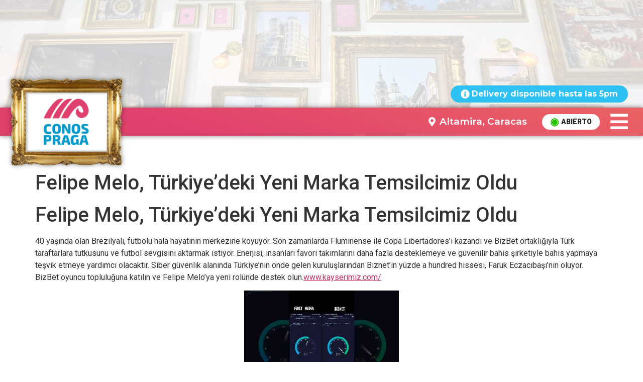

--- FILE ---
content_type: text/html; charset=UTF-8
request_url: https://altamira.conospraga.com/8864786811856840089-2/
body_size: 29759
content:
<!doctype html>
<html lang="es">
<head>
	<meta charset="UTF-8">
		<meta name="viewport" content="width=device-width, initial-scale=1">
	<link rel="profile" href="https://gmpg.org/xfn/11">
	<title>Felipe Melo, Türkiye&#8217;deki Yeni Marka Temsilcimiz Oldu &#8211; Conos Praga Heladería</title>
<meta name='robots' content='max-image-preview:large' />
<link rel='dns-prefetch' href='//printjs-4de6.kxcdn.com' />
<link rel="alternate" type="application/rss+xml" title="Conos Praga Heladería &raquo; Feed" href="https://altamira.conospraga.com/feed/" />
<link rel="alternate" type="application/rss+xml" title="Conos Praga Heladería &raquo; Feed de los comentarios" href="https://altamira.conospraga.com/comments/feed/" />
<link rel="alternate" type="application/rss+xml" title="Conos Praga Heladería &raquo; Comentario Felipe Melo, Türkiye&#8217;deki Yeni Marka Temsilcimiz Oldu del feed" href="https://altamira.conospraga.com/8864786811856840089-2/feed/" />
<script>
window._wpemojiSettings = {"baseUrl":"https:\/\/s.w.org\/images\/core\/emoji\/14.0.0\/72x72\/","ext":".png","svgUrl":"https:\/\/s.w.org\/images\/core\/emoji\/14.0.0\/svg\/","svgExt":".svg","source":{"concatemoji":"https:\/\/altamira.conospraga.com\/wp-includes\/js\/wp-emoji-release.min.js?ver=6.2.8"}};
/*! This file is auto-generated */
!function(e,a,t){var n,r,o,i=a.createElement("canvas"),p=i.getContext&&i.getContext("2d");function s(e,t){p.clearRect(0,0,i.width,i.height),p.fillText(e,0,0);e=i.toDataURL();return p.clearRect(0,0,i.width,i.height),p.fillText(t,0,0),e===i.toDataURL()}function c(e){var t=a.createElement("script");t.src=e,t.defer=t.type="text/javascript",a.getElementsByTagName("head")[0].appendChild(t)}for(o=Array("flag","emoji"),t.supports={everything:!0,everythingExceptFlag:!0},r=0;r<o.length;r++)t.supports[o[r]]=function(e){if(p&&p.fillText)switch(p.textBaseline="top",p.font="600 32px Arial",e){case"flag":return s("\ud83c\udff3\ufe0f\u200d\u26a7\ufe0f","\ud83c\udff3\ufe0f\u200b\u26a7\ufe0f")?!1:!s("\ud83c\uddfa\ud83c\uddf3","\ud83c\uddfa\u200b\ud83c\uddf3")&&!s("\ud83c\udff4\udb40\udc67\udb40\udc62\udb40\udc65\udb40\udc6e\udb40\udc67\udb40\udc7f","\ud83c\udff4\u200b\udb40\udc67\u200b\udb40\udc62\u200b\udb40\udc65\u200b\udb40\udc6e\u200b\udb40\udc67\u200b\udb40\udc7f");case"emoji":return!s("\ud83e\udef1\ud83c\udffb\u200d\ud83e\udef2\ud83c\udfff","\ud83e\udef1\ud83c\udffb\u200b\ud83e\udef2\ud83c\udfff")}return!1}(o[r]),t.supports.everything=t.supports.everything&&t.supports[o[r]],"flag"!==o[r]&&(t.supports.everythingExceptFlag=t.supports.everythingExceptFlag&&t.supports[o[r]]);t.supports.everythingExceptFlag=t.supports.everythingExceptFlag&&!t.supports.flag,t.DOMReady=!1,t.readyCallback=function(){t.DOMReady=!0},t.supports.everything||(n=function(){t.readyCallback()},a.addEventListener?(a.addEventListener("DOMContentLoaded",n,!1),e.addEventListener("load",n,!1)):(e.attachEvent("onload",n),a.attachEvent("onreadystatechange",function(){"complete"===a.readyState&&t.readyCallback()})),(e=t.source||{}).concatemoji?c(e.concatemoji):e.wpemoji&&e.twemoji&&(c(e.twemoji),c(e.wpemoji)))}(window,document,window._wpemojiSettings);
</script>
<style>
img.wp-smiley,
img.emoji {
	display: inline !important;
	border: none !important;
	box-shadow: none !important;
	height: 1em !important;
	width: 1em !important;
	margin: 0 0.07em !important;
	vertical-align: -0.1em !important;
	background: none !important;
	padding: 0 !important;
}
</style>
	<link rel='stylesheet' id='wp-block-library-css' href='https://altamira.conospraga.com/wp-includes/css/dist/block-library/style.min.css?ver=6.2.8' media='all' />
<link rel='stylesheet' id='classic-theme-styles-css' href='https://altamira.conospraga.com/wp-includes/css/classic-themes.min.css?ver=6.2.8' media='all' />
<style id='global-styles-inline-css'>
body{--wp--preset--color--black: #000000;--wp--preset--color--cyan-bluish-gray: #abb8c3;--wp--preset--color--white: #ffffff;--wp--preset--color--pale-pink: #f78da7;--wp--preset--color--vivid-red: #cf2e2e;--wp--preset--color--luminous-vivid-orange: #ff6900;--wp--preset--color--luminous-vivid-amber: #fcb900;--wp--preset--color--light-green-cyan: #7bdcb5;--wp--preset--color--vivid-green-cyan: #00d084;--wp--preset--color--pale-cyan-blue: #8ed1fc;--wp--preset--color--vivid-cyan-blue: #0693e3;--wp--preset--color--vivid-purple: #9b51e0;--wp--preset--gradient--vivid-cyan-blue-to-vivid-purple: linear-gradient(135deg,rgba(6,147,227,1) 0%,rgb(155,81,224) 100%);--wp--preset--gradient--light-green-cyan-to-vivid-green-cyan: linear-gradient(135deg,rgb(122,220,180) 0%,rgb(0,208,130) 100%);--wp--preset--gradient--luminous-vivid-amber-to-luminous-vivid-orange: linear-gradient(135deg,rgba(252,185,0,1) 0%,rgba(255,105,0,1) 100%);--wp--preset--gradient--luminous-vivid-orange-to-vivid-red: linear-gradient(135deg,rgba(255,105,0,1) 0%,rgb(207,46,46) 100%);--wp--preset--gradient--very-light-gray-to-cyan-bluish-gray: linear-gradient(135deg,rgb(238,238,238) 0%,rgb(169,184,195) 100%);--wp--preset--gradient--cool-to-warm-spectrum: linear-gradient(135deg,rgb(74,234,220) 0%,rgb(151,120,209) 20%,rgb(207,42,186) 40%,rgb(238,44,130) 60%,rgb(251,105,98) 80%,rgb(254,248,76) 100%);--wp--preset--gradient--blush-light-purple: linear-gradient(135deg,rgb(255,206,236) 0%,rgb(152,150,240) 100%);--wp--preset--gradient--blush-bordeaux: linear-gradient(135deg,rgb(254,205,165) 0%,rgb(254,45,45) 50%,rgb(107,0,62) 100%);--wp--preset--gradient--luminous-dusk: linear-gradient(135deg,rgb(255,203,112) 0%,rgb(199,81,192) 50%,rgb(65,88,208) 100%);--wp--preset--gradient--pale-ocean: linear-gradient(135deg,rgb(255,245,203) 0%,rgb(182,227,212) 50%,rgb(51,167,181) 100%);--wp--preset--gradient--electric-grass: linear-gradient(135deg,rgb(202,248,128) 0%,rgb(113,206,126) 100%);--wp--preset--gradient--midnight: linear-gradient(135deg,rgb(2,3,129) 0%,rgb(40,116,252) 100%);--wp--preset--duotone--dark-grayscale: url('#wp-duotone-dark-grayscale');--wp--preset--duotone--grayscale: url('#wp-duotone-grayscale');--wp--preset--duotone--purple-yellow: url('#wp-duotone-purple-yellow');--wp--preset--duotone--blue-red: url('#wp-duotone-blue-red');--wp--preset--duotone--midnight: url('#wp-duotone-midnight');--wp--preset--duotone--magenta-yellow: url('#wp-duotone-magenta-yellow');--wp--preset--duotone--purple-green: url('#wp-duotone-purple-green');--wp--preset--duotone--blue-orange: url('#wp-duotone-blue-orange');--wp--preset--font-size--small: 13px;--wp--preset--font-size--medium: 20px;--wp--preset--font-size--large: 36px;--wp--preset--font-size--x-large: 42px;--wp--preset--spacing--20: 0.44rem;--wp--preset--spacing--30: 0.67rem;--wp--preset--spacing--40: 1rem;--wp--preset--spacing--50: 1.5rem;--wp--preset--spacing--60: 2.25rem;--wp--preset--spacing--70: 3.38rem;--wp--preset--spacing--80: 5.06rem;--wp--preset--shadow--natural: 6px 6px 9px rgba(0, 0, 0, 0.2);--wp--preset--shadow--deep: 12px 12px 50px rgba(0, 0, 0, 0.4);--wp--preset--shadow--sharp: 6px 6px 0px rgba(0, 0, 0, 0.2);--wp--preset--shadow--outlined: 6px 6px 0px -3px rgba(255, 255, 255, 1), 6px 6px rgba(0, 0, 0, 1);--wp--preset--shadow--crisp: 6px 6px 0px rgba(0, 0, 0, 1);}:where(.is-layout-flex){gap: 0.5em;}body .is-layout-flow > .alignleft{float: left;margin-inline-start: 0;margin-inline-end: 2em;}body .is-layout-flow > .alignright{float: right;margin-inline-start: 2em;margin-inline-end: 0;}body .is-layout-flow > .aligncenter{margin-left: auto !important;margin-right: auto !important;}body .is-layout-constrained > .alignleft{float: left;margin-inline-start: 0;margin-inline-end: 2em;}body .is-layout-constrained > .alignright{float: right;margin-inline-start: 2em;margin-inline-end: 0;}body .is-layout-constrained > .aligncenter{margin-left: auto !important;margin-right: auto !important;}body .is-layout-constrained > :where(:not(.alignleft):not(.alignright):not(.alignfull)){max-width: var(--wp--style--global--content-size);margin-left: auto !important;margin-right: auto !important;}body .is-layout-constrained > .alignwide{max-width: var(--wp--style--global--wide-size);}body .is-layout-flex{display: flex;}body .is-layout-flex{flex-wrap: wrap;align-items: center;}body .is-layout-flex > *{margin: 0;}:where(.wp-block-columns.is-layout-flex){gap: 2em;}.has-black-color{color: var(--wp--preset--color--black) !important;}.has-cyan-bluish-gray-color{color: var(--wp--preset--color--cyan-bluish-gray) !important;}.has-white-color{color: var(--wp--preset--color--white) !important;}.has-pale-pink-color{color: var(--wp--preset--color--pale-pink) !important;}.has-vivid-red-color{color: var(--wp--preset--color--vivid-red) !important;}.has-luminous-vivid-orange-color{color: var(--wp--preset--color--luminous-vivid-orange) !important;}.has-luminous-vivid-amber-color{color: var(--wp--preset--color--luminous-vivid-amber) !important;}.has-light-green-cyan-color{color: var(--wp--preset--color--light-green-cyan) !important;}.has-vivid-green-cyan-color{color: var(--wp--preset--color--vivid-green-cyan) !important;}.has-pale-cyan-blue-color{color: var(--wp--preset--color--pale-cyan-blue) !important;}.has-vivid-cyan-blue-color{color: var(--wp--preset--color--vivid-cyan-blue) !important;}.has-vivid-purple-color{color: var(--wp--preset--color--vivid-purple) !important;}.has-black-background-color{background-color: var(--wp--preset--color--black) !important;}.has-cyan-bluish-gray-background-color{background-color: var(--wp--preset--color--cyan-bluish-gray) !important;}.has-white-background-color{background-color: var(--wp--preset--color--white) !important;}.has-pale-pink-background-color{background-color: var(--wp--preset--color--pale-pink) !important;}.has-vivid-red-background-color{background-color: var(--wp--preset--color--vivid-red) !important;}.has-luminous-vivid-orange-background-color{background-color: var(--wp--preset--color--luminous-vivid-orange) !important;}.has-luminous-vivid-amber-background-color{background-color: var(--wp--preset--color--luminous-vivid-amber) !important;}.has-light-green-cyan-background-color{background-color: var(--wp--preset--color--light-green-cyan) !important;}.has-vivid-green-cyan-background-color{background-color: var(--wp--preset--color--vivid-green-cyan) !important;}.has-pale-cyan-blue-background-color{background-color: var(--wp--preset--color--pale-cyan-blue) !important;}.has-vivid-cyan-blue-background-color{background-color: var(--wp--preset--color--vivid-cyan-blue) !important;}.has-vivid-purple-background-color{background-color: var(--wp--preset--color--vivid-purple) !important;}.has-black-border-color{border-color: var(--wp--preset--color--black) !important;}.has-cyan-bluish-gray-border-color{border-color: var(--wp--preset--color--cyan-bluish-gray) !important;}.has-white-border-color{border-color: var(--wp--preset--color--white) !important;}.has-pale-pink-border-color{border-color: var(--wp--preset--color--pale-pink) !important;}.has-vivid-red-border-color{border-color: var(--wp--preset--color--vivid-red) !important;}.has-luminous-vivid-orange-border-color{border-color: var(--wp--preset--color--luminous-vivid-orange) !important;}.has-luminous-vivid-amber-border-color{border-color: var(--wp--preset--color--luminous-vivid-amber) !important;}.has-light-green-cyan-border-color{border-color: var(--wp--preset--color--light-green-cyan) !important;}.has-vivid-green-cyan-border-color{border-color: var(--wp--preset--color--vivid-green-cyan) !important;}.has-pale-cyan-blue-border-color{border-color: var(--wp--preset--color--pale-cyan-blue) !important;}.has-vivid-cyan-blue-border-color{border-color: var(--wp--preset--color--vivid-cyan-blue) !important;}.has-vivid-purple-border-color{border-color: var(--wp--preset--color--vivid-purple) !important;}.has-vivid-cyan-blue-to-vivid-purple-gradient-background{background: var(--wp--preset--gradient--vivid-cyan-blue-to-vivid-purple) !important;}.has-light-green-cyan-to-vivid-green-cyan-gradient-background{background: var(--wp--preset--gradient--light-green-cyan-to-vivid-green-cyan) !important;}.has-luminous-vivid-amber-to-luminous-vivid-orange-gradient-background{background: var(--wp--preset--gradient--luminous-vivid-amber-to-luminous-vivid-orange) !important;}.has-luminous-vivid-orange-to-vivid-red-gradient-background{background: var(--wp--preset--gradient--luminous-vivid-orange-to-vivid-red) !important;}.has-very-light-gray-to-cyan-bluish-gray-gradient-background{background: var(--wp--preset--gradient--very-light-gray-to-cyan-bluish-gray) !important;}.has-cool-to-warm-spectrum-gradient-background{background: var(--wp--preset--gradient--cool-to-warm-spectrum) !important;}.has-blush-light-purple-gradient-background{background: var(--wp--preset--gradient--blush-light-purple) !important;}.has-blush-bordeaux-gradient-background{background: var(--wp--preset--gradient--blush-bordeaux) !important;}.has-luminous-dusk-gradient-background{background: var(--wp--preset--gradient--luminous-dusk) !important;}.has-pale-ocean-gradient-background{background: var(--wp--preset--gradient--pale-ocean) !important;}.has-electric-grass-gradient-background{background: var(--wp--preset--gradient--electric-grass) !important;}.has-midnight-gradient-background{background: var(--wp--preset--gradient--midnight) !important;}.has-small-font-size{font-size: var(--wp--preset--font-size--small) !important;}.has-medium-font-size{font-size: var(--wp--preset--font-size--medium) !important;}.has-large-font-size{font-size: var(--wp--preset--font-size--large) !important;}.has-x-large-font-size{font-size: var(--wp--preset--font-size--x-large) !important;}
.wp-block-navigation a:where(:not(.wp-element-button)){color: inherit;}
:where(.wp-block-columns.is-layout-flex){gap: 2em;}
.wp-block-pullquote{font-size: 1.5em;line-height: 1.6;}
</style>
<link rel='stylesheet' id='plugin_pdf_css-css' href='https://printjs-4de6.kxcdn.com/print.min.css?ver=1.8.6' media='1' />
<link rel='stylesheet' id='myd-frontend-css' href='https://altamira.conospraga.com/wp-content/plugins/my-delivey-wordpress/assets/css/frontend-style.css?ver=1.8.6' media='all' />
<style id='myd-frontend-inline-css'>
.myd-cart__button, .myd-product-item__button, .my-delivery-add-to-cart-popup, .myd-cart__finished-track-order, .fdm-add-to-cart-popup, .myd-cart__nav-back, .myd-cart__nav-close, .myd-cart__checkout-option--active, .myd-float { background: #E0406E;}.myd-cart__nav--active .myd-cart__nav-desc, #myd-float__qty { color: #E0406E;}.myd-cart__nav--active svg { fill: #E0406E !important;}.myd-extra-price, .myd-product-item__price { color:  !important;}
</style>
<link rel='stylesheet' id='hello-elementor-css' href='https://altamira.conospraga.com/wp-content/themes/hello-elementor/style.min.css?ver=2.6.1' media='all' />
<link rel='stylesheet' id='hello-elementor-theme-style-css' href='https://altamira.conospraga.com/wp-content/themes/hello-elementor/theme.min.css?ver=2.6.1' media='all' />
<link rel='stylesheet' id='elementor-frontend-css' href='https://altamira.conospraga.com/wp-content/plugins/elementor/assets/css/frontend-lite.min.css?ver=3.11.3' media='all' />
<link rel='stylesheet' id='elementor-post-10-css' href='https://altamira.conospraga.com/wp-content/uploads/elementor/css/post-10.css?ver=1680224206' media='all' />
<link rel='stylesheet' id='jet-elements-css' href='https://altamira.conospraga.com/wp-content/plugins/jet-elements/assets/css/jet-elements.css?ver=2.6.7' media='all' />
<link rel='stylesheet' id='jet-elements-skin-css' href='https://altamira.conospraga.com/wp-content/plugins/jet-elements/assets/css/jet-elements-skin.css?ver=2.6.7' media='all' />
<link rel='stylesheet' id='elementor-icons-css' href='https://altamira.conospraga.com/wp-content/plugins/elementor/assets/lib/eicons/css/elementor-icons.min.css?ver=5.18.0' media='all' />
<link rel='stylesheet' id='swiper-css' href='https://altamira.conospraga.com/wp-content/plugins/elementor/assets/lib/swiper/css/swiper.min.css?ver=5.3.6' media='all' />
<link rel='stylesheet' id='elementor-pro-css' href='https://altamira.conospraga.com/wp-content/plugins/elementor-pro/assets/css/frontend-lite.min.css?ver=3.9.2' media='all' />
<link rel='stylesheet' id='elementor-global-css' href='https://altamira.conospraga.com/wp-content/uploads/elementor/css/global.css?ver=1680224207' media='all' />
<link rel='stylesheet' id='elementor-post-41-css' href='https://altamira.conospraga.com/wp-content/uploads/elementor/css/post-41.css?ver=1680280967' media='all' />
<link rel='stylesheet' id='elementor-post-118-css' href='https://altamira.conospraga.com/wp-content/uploads/elementor/css/post-118.css?ver=1695485963' media='all' />
<link rel='stylesheet' id='loftloader-lite-animation-css' href='https://altamira.conospraga.com/wp-content/plugins/loftloader/assets/css/loftloader.min.css?ver=2022112601' media='all' />
<link rel='stylesheet' id='google-fonts-1-css' href='https://fonts.googleapis.com/css?family=Source+Serif+Pro%3A100%2C100italic%2C200%2C200italic%2C300%2C300italic%2C400%2C400italic%2C500%2C500italic%2C600%2C600italic%2C700%2C700italic%2C800%2C800italic%2C900%2C900italic%7CMontserrat%3A100%2C100italic%2C200%2C200italic%2C300%2C300italic%2C400%2C400italic%2C500%2C500italic%2C600%2C600italic%2C700%2C700italic%2C800%2C800italic%2C900%2C900italic%7CRoboto%3A100%2C100italic%2C200%2C200italic%2C300%2C300italic%2C400%2C400italic%2C500%2C500italic%2C600%2C600italic%2C700%2C700italic%2C800%2C800italic%2C900%2C900italic&#038;display=swap&#038;ver=6.2.8' media='all' />
<link rel='stylesheet' id='elementor-icons-shared-0-css' href='https://altamira.conospraga.com/wp-content/plugins/elementor/assets/lib/font-awesome/css/fontawesome.min.css?ver=5.15.3' media='all' />
<link rel='stylesheet' id='elementor-icons-fa-solid-css' href='https://altamira.conospraga.com/wp-content/plugins/elementor/assets/lib/font-awesome/css/solid.min.css?ver=5.15.3' media='all' />
<link rel="preconnect" href="https://fonts.gstatic.com/" crossorigin><script src='https://altamira.conospraga.com/wp-includes/js/jquery/jquery.min.js?ver=3.6.4' id='jquery-core-js'></script>
<script src='https://altamira.conospraga.com/wp-includes/js/jquery/jquery-migrate.min.js?ver=3.4.0' id='jquery-migrate-js'></script>
<script src='https://altamira.conospraga.com/wp-content/plugins/my-delivey-wordpress/assets/scripts.js?ver=1.8.6' id='fdm-scripts-front-js-js'></script>
<script src='https://altamira.conospraga.com/wp-content/plugins/my-delivey-wordpress/assets/jquery.mask.js?ver=1.8.6' id='plugin_jquery_mask-js'></script>
<link rel="https://api.w.org/" href="https://altamira.conospraga.com/wp-json/" /><link rel="alternate" type="application/json" href="https://altamira.conospraga.com/wp-json/wp/v2/posts/2058" /><link rel="EditURI" type="application/rsd+xml" title="RSD" href="https://altamira.conospraga.com/xmlrpc.php?rsd" />
<link rel="wlwmanifest" type="application/wlwmanifest+xml" href="https://altamira.conospraga.com/wp-includes/wlwmanifest.xml" />
<meta name="generator" content="WordPress 6.2.8" />
<link rel="canonical" href="https://altamira.conospraga.com/8864786811856840089-2/" />
<link rel='shortlink' href='https://altamira.conospraga.com/?p=2058' />
<link rel="alternate" type="application/json+oembed" href="https://altamira.conospraga.com/wp-json/oembed/1.0/embed?url=https%3A%2F%2Faltamira.conospraga.com%2F8864786811856840089-2%2F" />
<link rel="alternate" type="text/xml+oembed" href="https://altamira.conospraga.com/wp-json/oembed/1.0/embed?url=https%3A%2F%2Faltamira.conospraga.com%2F8864786811856840089-2%2F&#038;format=xml" />
<meta name="generator" content="Elementor 3.11.3; features: e_dom_optimization, e_optimized_assets_loading, e_optimized_css_loading, a11y_improvements, additional_custom_breakpoints; settings: css_print_method-external, google_font-enabled, font_display-swap">
<noscript><style>.lazyload[data-src]{display:none !important;}</style></noscript><style>.lazyload{background-image:none !important;}.lazyload:before{background-image:none !important;}</style><link rel="icon" href="https://altamira.conospraga.com/wp-content/uploads/2023/01/conospraga-logo-vertical.svg" sizes="32x32" />
<link rel="icon" href="https://altamira.conospraga.com/wp-content/uploads/2023/01/conospraga-logo-vertical.svg" sizes="192x192" />
<link rel="apple-touch-icon" href="https://altamira.conospraga.com/wp-content/uploads/2023/01/conospraga-logo-vertical.svg" />
<meta name="msapplication-TileImage" content="https://altamira.conospraga.com/wp-content/uploads/2023/01/conospraga-logo-vertical.svg" />
<style id="loftloader-lite-custom-bg-color">#loftloader-wrapper .loader-section {
	background: #ffffff;
}
</style><style id="loftloader-lite-custom-bg-opacity">#loftloader-wrapper .loader-section {
	opacity: 1;
}
</style><style id="loftloader-lite-custom-loader">#loftloader-wrapper.pl-imgloading #loader {
	width: 120px;
}
#loftloader-wrapper.pl-imgloading #loader span {
	background-size: cover;
	background-image: url(https://altamira.conospraga.com/wp-content/uploads/2023/01/conospraga-logo-vertical.svg);
}
</style>		<style id="wp-custom-css">
			* {
	scroll-behavior: smooth;
}
body {
	width: 100% !important;
}


.elementor-sticky--effects .logo-white {
	display: none !important;
}

	.desk.logo-color {
	display: none !important;
}




.elementor-nav-menu .elementor-item {
	color: white !important;
}
	.elementor-sticky--effects .desk.logo-color {
	display: block !important;
}

.header .elementor-nav-menu .elementor-item:after {
	background-color: white !important;
}

@media screen and (min-width: 1024px){
.elementor-sticky--effects .elementor-nav-menu .elementor-item {
	color: #E0406E !important;
}


.elementor-sticky--effects .elementor-nav-menu .elementor-item:after {
	background-color: #E0406E !important;
}



.header ul .menu-item:last-of-type .elementor-item {
    background-color: transparent;
    border: 2px solid #fff;
    border-radius: 100px;
    padding: 0 30px;
    font-weight: 600 !important;
}

.header ul .menu-item:last-of-type .elementor-item:hover {
    background-color: #fff;
    color: #E0406E !important;
    border: 2px solid #fff;
    border-radius: 100px;
    padding: 0 30px;
}

.header ul .menu-item:last-of-type .elementor-item:after {
    height: 0px !important;
}

.header .elementor-item.elementor-item-active:after {
    height: 0px !important;
}


.elementor-sticky--effects ul .menu-item:last-of-type .elementor-item {
    border: 2px solid #E0406E;
}

.elementor-sticky--effects ul .menu-item:last-of-type .elementor-item:hover {
    background-color: #E0406E !important;
    color: #fff !important;
}
}

.slide-category-btn {
	background-color: #2DC2F3 !important;
	background: linear-gradient(15deg, rgba(0,153,202,1) 0%, rgba(45,194,243,1) 30%, rgba(45,243,224,1) 100%);

	    border: 1px solid rgba(45,243,224,1) !important;
}

.myd-float {
    background: linear-gradient(16deg, rgba(221,64,104,1) 0%, rgba(224,64,110,1) 28%, rgba(234,99,99,1) 100%);
	box-shadow: -1px 4px 15px -7px rgba(0,0,0,0.75);
-webkit-box-shadow: -1px 4px 15px -7px rgba(0,0,0,0.75);
-moz-box-shadow: -1px 4px 15px -7px rgba(0,0,0,0.75);
}

.myd-product-item__img {
	background-size: contain !important;
}

.myd-product-popup__img {
	background-size: contain !important;
	background-repeat: no-repeat !important;
}

.fdm-extra-option-required {
	color: transparent !important;
}		</style>
		</head>
<body class="post-template-default single single-post postid-2058 single-format-standard wp-custom-logo loftloader-lite-enabled elementor-default elementor-kit-10">
<script data-cfasync="false" data-no-defer="1">var ewww_webp_supported=false;</script><div id="loftloader-wrapper" class="pl-imgloading" data-show-close-time="15000" data-max-load-time="0"><div class="loader-section section-fade"></div><div class="loader-inner"><div id="loader"><div class="imgloading-container"><span style="" class="lazyload" data-back="https://altamira.conospraga.com/wp-content/uploads/2023/01/conospraga-logo-vertical.svg"></span></div><img width="120" height="123" data-no-lazy="1" class="skip-lazy" alt="loader image" src="https://altamira.conospraga.com/wp-content/uploads/2023/01/conospraga-logo-vertical.svg"></div></div><div class="loader-close-button" style="display: none;"><span class="screen-reader-text">Close</span></div></div>

<svg xmlns="http://www.w3.org/2000/svg" viewBox="0 0 0 0" width="0" height="0" focusable="false" role="none" style="visibility: hidden; position: absolute; left: -9999px; overflow: hidden;" ><defs><filter id="wp-duotone-dark-grayscale"><feColorMatrix color-interpolation-filters="sRGB" type="matrix" values=" .299 .587 .114 0 0 .299 .587 .114 0 0 .299 .587 .114 0 0 .299 .587 .114 0 0 " /><feComponentTransfer color-interpolation-filters="sRGB" ><feFuncR type="table" tableValues="0 0.49803921568627" /><feFuncG type="table" tableValues="0 0.49803921568627" /><feFuncB type="table" tableValues="0 0.49803921568627" /><feFuncA type="table" tableValues="1 1" /></feComponentTransfer><feComposite in2="SourceGraphic" operator="in" /></filter></defs></svg><svg xmlns="http://www.w3.org/2000/svg" viewBox="0 0 0 0" width="0" height="0" focusable="false" role="none" style="visibility: hidden; position: absolute; left: -9999px; overflow: hidden;" ><defs><filter id="wp-duotone-grayscale"><feColorMatrix color-interpolation-filters="sRGB" type="matrix" values=" .299 .587 .114 0 0 .299 .587 .114 0 0 .299 .587 .114 0 0 .299 .587 .114 0 0 " /><feComponentTransfer color-interpolation-filters="sRGB" ><feFuncR type="table" tableValues="0 1" /><feFuncG type="table" tableValues="0 1" /><feFuncB type="table" tableValues="0 1" /><feFuncA type="table" tableValues="1 1" /></feComponentTransfer><feComposite in2="SourceGraphic" operator="in" /></filter></defs></svg><svg xmlns="http://www.w3.org/2000/svg" viewBox="0 0 0 0" width="0" height="0" focusable="false" role="none" style="visibility: hidden; position: absolute; left: -9999px; overflow: hidden;" ><defs><filter id="wp-duotone-purple-yellow"><feColorMatrix color-interpolation-filters="sRGB" type="matrix" values=" .299 .587 .114 0 0 .299 .587 .114 0 0 .299 .587 .114 0 0 .299 .587 .114 0 0 " /><feComponentTransfer color-interpolation-filters="sRGB" ><feFuncR type="table" tableValues="0.54901960784314 0.98823529411765" /><feFuncG type="table" tableValues="0 1" /><feFuncB type="table" tableValues="0.71764705882353 0.25490196078431" /><feFuncA type="table" tableValues="1 1" /></feComponentTransfer><feComposite in2="SourceGraphic" operator="in" /></filter></defs></svg><svg xmlns="http://www.w3.org/2000/svg" viewBox="0 0 0 0" width="0" height="0" focusable="false" role="none" style="visibility: hidden; position: absolute; left: -9999px; overflow: hidden;" ><defs><filter id="wp-duotone-blue-red"><feColorMatrix color-interpolation-filters="sRGB" type="matrix" values=" .299 .587 .114 0 0 .299 .587 .114 0 0 .299 .587 .114 0 0 .299 .587 .114 0 0 " /><feComponentTransfer color-interpolation-filters="sRGB" ><feFuncR type="table" tableValues="0 1" /><feFuncG type="table" tableValues="0 0.27843137254902" /><feFuncB type="table" tableValues="0.5921568627451 0.27843137254902" /><feFuncA type="table" tableValues="1 1" /></feComponentTransfer><feComposite in2="SourceGraphic" operator="in" /></filter></defs></svg><svg xmlns="http://www.w3.org/2000/svg" viewBox="0 0 0 0" width="0" height="0" focusable="false" role="none" style="visibility: hidden; position: absolute; left: -9999px; overflow: hidden;" ><defs><filter id="wp-duotone-midnight"><feColorMatrix color-interpolation-filters="sRGB" type="matrix" values=" .299 .587 .114 0 0 .299 .587 .114 0 0 .299 .587 .114 0 0 .299 .587 .114 0 0 " /><feComponentTransfer color-interpolation-filters="sRGB" ><feFuncR type="table" tableValues="0 0" /><feFuncG type="table" tableValues="0 0.64705882352941" /><feFuncB type="table" tableValues="0 1" /><feFuncA type="table" tableValues="1 1" /></feComponentTransfer><feComposite in2="SourceGraphic" operator="in" /></filter></defs></svg><svg xmlns="http://www.w3.org/2000/svg" viewBox="0 0 0 0" width="0" height="0" focusable="false" role="none" style="visibility: hidden; position: absolute; left: -9999px; overflow: hidden;" ><defs><filter id="wp-duotone-magenta-yellow"><feColorMatrix color-interpolation-filters="sRGB" type="matrix" values=" .299 .587 .114 0 0 .299 .587 .114 0 0 .299 .587 .114 0 0 .299 .587 .114 0 0 " /><feComponentTransfer color-interpolation-filters="sRGB" ><feFuncR type="table" tableValues="0.78039215686275 1" /><feFuncG type="table" tableValues="0 0.94901960784314" /><feFuncB type="table" tableValues="0.35294117647059 0.47058823529412" /><feFuncA type="table" tableValues="1 1" /></feComponentTransfer><feComposite in2="SourceGraphic" operator="in" /></filter></defs></svg><svg xmlns="http://www.w3.org/2000/svg" viewBox="0 0 0 0" width="0" height="0" focusable="false" role="none" style="visibility: hidden; position: absolute; left: -9999px; overflow: hidden;" ><defs><filter id="wp-duotone-purple-green"><feColorMatrix color-interpolation-filters="sRGB" type="matrix" values=" .299 .587 .114 0 0 .299 .587 .114 0 0 .299 .587 .114 0 0 .299 .587 .114 0 0 " /><feComponentTransfer color-interpolation-filters="sRGB" ><feFuncR type="table" tableValues="0.65098039215686 0.40392156862745" /><feFuncG type="table" tableValues="0 1" /><feFuncB type="table" tableValues="0.44705882352941 0.4" /><feFuncA type="table" tableValues="1 1" /></feComponentTransfer><feComposite in2="SourceGraphic" operator="in" /></filter></defs></svg><svg xmlns="http://www.w3.org/2000/svg" viewBox="0 0 0 0" width="0" height="0" focusable="false" role="none" style="visibility: hidden; position: absolute; left: -9999px; overflow: hidden;" ><defs><filter id="wp-duotone-blue-orange"><feColorMatrix color-interpolation-filters="sRGB" type="matrix" values=" .299 .587 .114 0 0 .299 .587 .114 0 0 .299 .587 .114 0 0 .299 .587 .114 0 0 " /><feComponentTransfer color-interpolation-filters="sRGB" ><feFuncR type="table" tableValues="0.098039215686275 1" /><feFuncG type="table" tableValues="0 0.66274509803922" /><feFuncB type="table" tableValues="0.84705882352941 0.41960784313725" /><feFuncA type="table" tableValues="1 1" /></feComponentTransfer><feComposite in2="SourceGraphic" operator="in" /></filter></defs></svg>
<a class="skip-link screen-reader-text" href="#content">
	Ir al contenido</a>

		<div data-elementor-type="header" data-elementor-id="41" class="elementor elementor-41 elementor-location-header">
								<section class="elementor-section elementor-top-section elementor-element elementor-element-790a304 elementor-section-full_width elementor-section-height-default elementor-section-height-default" data-id="790a304" data-element_type="section" data-settings="{&quot;background_background&quot;:&quot;classic&quot;,&quot;jet_parallax_layout_list&quot;:[]}">
							<div class="elementor-background-overlay"></div>
							<div class="elementor-container elementor-column-gap-default">
					<div class="elementor-column elementor-col-100 elementor-top-column elementor-element elementor-element-20958f1" data-id="20958f1" data-element_type="column" data-settings="{&quot;background_background&quot;:&quot;classic&quot;}">
			<div class="elementor-widget-wrap elementor-element-populated">
								<div class="elementor-element elementor-element-1101bf2 elementor-widget__width-auto elementor-mobile-align-center elementor-widget-mobile__width-inherit elementor-hidden-desktop elementor-hidden-tablet elementor-icon-list--layout-traditional elementor-list-item-link-full_width elementor-widget elementor-widget-icon-list" data-id="1101bf2" data-element_type="widget" data-widget_type="icon-list.default">
				<div class="elementor-widget-container">
			<link rel="stylesheet" href="https://altamira.conospraga.com/wp-content/plugins/elementor/assets/css/widget-icon-list.min.css">		<ul class="elementor-icon-list-items">
							<li class="elementor-icon-list-item">
											<span class="elementor-icon-list-icon">
							<i aria-hidden="true" class="fas fa-info-circle"></i>						</span>
										<span class="elementor-icon-list-text">Delivery disponible hasta las 5pm</span>
									</li>
						</ul>
				</div>
				</div>
				<div class="elementor-element elementor-element-62b1efe elementor-widget__width-auto elementor-hidden-desktop elementor-hidden-tablet elementor-icon-list--layout-traditional elementor-list-item-link-full_width elementor-widget elementor-widget-icon-list" data-id="62b1efe" data-element_type="widget" data-widget_type="icon-list.default">
				<div class="elementor-widget-container">
					<ul class="elementor-icon-list-items">
							<li class="elementor-icon-list-item">
											<span class="elementor-icon-list-icon">
							<i aria-hidden="true" class="fas fa-map-marker-alt"></i>						</span>
										<span class="elementor-icon-list-text">Altamira, Caracas</span>
									</li>
						</ul>
				</div>
				</div>
				<div class="elementor-element elementor-element-d9f2e3e elementor-widget__width-auto elementor-hidden-desktop elementor-hidden-tablet elementor-widget elementor-widget-shortcode" data-id="d9f2e3e" data-element_type="widget" data-widget_type="shortcode.default">
				<div class="elementor-widget-container">
					<div class="elementor-shortcode">
<span class="mb-bhi-display mb-bhi-open">
	<span class="mb-bhi-oc-text">Abierto</span></span>

</div>
				</div>
				</div>
				<section class="elementor-section elementor-inner-section elementor-element elementor-element-feb44a8 elementor-hidden-mobile elementor-section-boxed elementor-section-height-default elementor-section-height-default" data-id="feb44a8" data-element_type="section" data-settings="{&quot;jet_parallax_layout_list&quot;:[]}">
						<div class="elementor-container elementor-column-gap-default">
					<div class="elementor-column elementor-col-50 elementor-inner-column elementor-element elementor-element-3e8476e" data-id="3e8476e" data-element_type="column">
			<div class="elementor-widget-wrap">
									</div>
		</div>
				<div class="elementor-column elementor-col-50 elementor-inner-column elementor-element elementor-element-41f1e03" data-id="41f1e03" data-element_type="column">
			<div class="elementor-widget-wrap elementor-element-populated">
								<div class="elementor-element elementor-element-ecb0add elementor-widget__width-auto elementor-icon-list--layout-traditional elementor-list-item-link-full_width elementor-widget elementor-widget-icon-list" data-id="ecb0add" data-element_type="widget" data-widget_type="icon-list.default">
				<div class="elementor-widget-container">
					<ul class="elementor-icon-list-items">
							<li class="elementor-icon-list-item">
											<span class="elementor-icon-list-icon">
							<i aria-hidden="true" class="fas fa-info-circle"></i>						</span>
										<span class="elementor-icon-list-text">Delivery disponible hasta las 5pm</span>
									</li>
						</ul>
				</div>
				</div>
					</div>
		</div>
							</div>
		</section>
				<section class="elementor-section elementor-inner-section elementor-element elementor-element-a897eff elementor-hidden-mobile elementor-section-boxed elementor-section-height-default elementor-section-height-default" data-id="a897eff" data-element_type="section" data-settings="{&quot;background_background&quot;:&quot;classic&quot;,&quot;jet_parallax_layout_list&quot;:[]}">
						<div class="elementor-container elementor-column-gap-default">
					<div class="elementor-column elementor-col-50 elementor-inner-column elementor-element elementor-element-7a1be76" data-id="7a1be76" data-element_type="column">
			<div class="elementor-widget-wrap elementor-element-populated">
								<div class="elementor-element elementor-element-59b502c elementor-widget__width-auto elementor-widget elementor-widget-image" data-id="59b502c" data-element_type="widget" data-widget_type="image.default">
				<div class="elementor-widget-container">
			<style>/*! elementor - v3.11.3 - 07-03-2023 */
.elementor-widget-image{text-align:center}.elementor-widget-image a{display:inline-block}.elementor-widget-image a img[src$=".svg"]{width:48px}.elementor-widget-image img{vertical-align:middle;display:inline-block}</style>												<img width="305" height="239" src="[data-uri]" class="attachment-large size-large wp-image-1403 lazyload" alt=""   data-src="https://altamira.conospraga.com/wp-content/uploads/2023/01/Group-7-3.png" decoding="async" data-srcset="https://altamira.conospraga.com/wp-content/uploads/2023/01/Group-7-3.png 305w, https://altamira.conospraga.com/wp-content/uploads/2023/01/Group-7-3-300x235.png 300w" data-sizes="auto" /><noscript><img width="305" height="239" src="https://altamira.conospraga.com/wp-content/uploads/2023/01/Group-7-3.png" class="attachment-large size-large wp-image-1403" alt="" srcset="https://altamira.conospraga.com/wp-content/uploads/2023/01/Group-7-3.png 305w, https://altamira.conospraga.com/wp-content/uploads/2023/01/Group-7-3-300x235.png 300w" sizes="(max-width: 305px) 100vw, 305px" data-eio="l" /></noscript>															</div>
				</div>
					</div>
		</div>
				<div class="elementor-column elementor-col-50 elementor-inner-column elementor-element elementor-element-ef2825c" data-id="ef2825c" data-element_type="column">
			<div class="elementor-widget-wrap elementor-element-populated">
								<div class="elementor-element elementor-element-f34e3bf elementor-widget__width-auto elementor-icon-list--layout-traditional elementor-list-item-link-full_width elementor-widget elementor-widget-icon-list" data-id="f34e3bf" data-element_type="widget" data-widget_type="icon-list.default">
				<div class="elementor-widget-container">
					<ul class="elementor-icon-list-items">
							<li class="elementor-icon-list-item">
											<span class="elementor-icon-list-icon">
							<i aria-hidden="true" class="fas fa-map-marker-alt"></i>						</span>
										<span class="elementor-icon-list-text">Altamira, Caracas</span>
									</li>
						</ul>
				</div>
				</div>
				<div class="elementor-element elementor-element-73f82a0 elementor-widget__width-auto elementor-widget elementor-widget-shortcode" data-id="73f82a0" data-element_type="widget" data-widget_type="shortcode.default">
				<div class="elementor-widget-container">
					<div class="elementor-shortcode">
<span class="mb-bhi-display mb-bhi-open">
	<span class="mb-bhi-oc-text">Abierto</span></span>

</div>
				</div>
				</div>
				<div class="elementor-element elementor-element-8e4336c elementor-view-stacked elementor-shape-square elementor-widget__width-auto elementor-widget elementor-widget-icon" data-id="8e4336c" data-element_type="widget" data-widget_type="icon.default">
				<div class="elementor-widget-container">
					<div class="elementor-icon-wrapper">
			<a class="elementor-icon elementor-animation-shrink" href="#elementor-action%3Aaction%3Dpopup%3Aopen%26settings%3DeyJpZCI6IjM4IiwidG9nZ2xlIjpmYWxzZX0%3D">
			<i aria-hidden="true" class="fas fa-bars"></i>			</a>
		</div>
				</div>
				</div>
					</div>
		</div>
							</div>
		</section>
				<section class="elementor-section elementor-inner-section elementor-element elementor-element-90956bb elementor-hidden-desktop elementor-hidden-tablet elementor-section-boxed elementor-section-height-default elementor-section-height-default" data-id="90956bb" data-element_type="section" data-settings="{&quot;background_background&quot;:&quot;classic&quot;,&quot;jet_parallax_layout_list&quot;:[]}">
						<div class="elementor-container elementor-column-gap-default">
					<div class="elementor-column elementor-col-100 elementor-inner-column elementor-element elementor-element-1aa1baa" data-id="1aa1baa" data-element_type="column">
			<div class="elementor-widget-wrap elementor-element-populated">
								<div class="elementor-element elementor-element-2c66993 elementor-widget__width-auto elementor-widget elementor-widget-image" data-id="2c66993" data-element_type="widget" data-widget_type="image.default">
				<div class="elementor-widget-container">
															<img width="305" height="239" src="[data-uri]" class="attachment-large size-large wp-image-1403 lazyload" alt=""   data-src="https://altamira.conospraga.com/wp-content/uploads/2023/01/Group-7-3.png" decoding="async" data-srcset="https://altamira.conospraga.com/wp-content/uploads/2023/01/Group-7-3.png 305w, https://altamira.conospraga.com/wp-content/uploads/2023/01/Group-7-3-300x235.png 300w" data-sizes="auto" /><noscript><img width="305" height="239" src="https://altamira.conospraga.com/wp-content/uploads/2023/01/Group-7-3.png" class="attachment-large size-large wp-image-1403" alt="" srcset="https://altamira.conospraga.com/wp-content/uploads/2023/01/Group-7-3.png 305w, https://altamira.conospraga.com/wp-content/uploads/2023/01/Group-7-3-300x235.png 300w" sizes="(max-width: 305px) 100vw, 305px" data-eio="l" /></noscript>															</div>
				</div>
				<div class="elementor-element elementor-element-b48766f elementor-view-stacked elementor-shape-square elementor-widget__width-auto elementor-widget elementor-widget-icon" data-id="b48766f" data-element_type="widget" data-widget_type="icon.default">
				<div class="elementor-widget-container">
					<div class="elementor-icon-wrapper">
			<a class="elementor-icon elementor-animation-shrink" href="#elementor-action%3Aaction%3Dpopup%3Aopen%26settings%3DeyJpZCI6IjM4IiwidG9nZ2xlIjpmYWxzZX0%3D">
			<i aria-hidden="true" class="fas fa-bars"></i>			</a>
		</div>
				</div>
				</div>
					</div>
		</div>
							</div>
		</section>
					</div>
		</div>
							</div>
		</section>
						</div>
		
<main id="content" class="site-main post-2058 post type-post status-publish format-standard hentry category-sin-categoria" role="main">
			<header class="page-header">
			<h1 class="entry-title">Felipe Melo, Türkiye&#8217;deki Yeni Marka Temsilcimiz Oldu</h1>		</header>
		<div class="page-content">
		<h1>Felipe Melo, Türkiye&#8217;deki Yeni Marka Temsilcimiz Oldu</h1>
<p>40 yaşında olan Brezilyalı, futbolu hala hayatının merkezine koyuyor. Son zamanlarda Fluminense ile Copa Libertadores&#8217;i kazandı ve BizBet ortaklığıyla Türk taraftarlara tutkusunu ve futbol sevgisini aktarmak istiyor. Enerjisi, insanları favori takımlarını daha fazla desteklemeye ve güvenilir bahis şirketiyle bahis yapmaya teşvik etmeye yardımcı olacaktır. Siber güvenlik alanında Türkiye’nin önde gelen kuruluşlarından&nbsp;Biznet’in yüzde a hundred hissesi, Faruk Eczacıbaşı’nın oluyor. BizBet oyuncu topluluğuna katılın  ve Felipe Melo&#8217;ya yeni rolünde destek olun.<a href="https://kayserimiz.com">www.kayserimiz.com/</a></p>
<p><!-- more --></p>
<p><img decoding="async" class='aligncenter' style='display: block;margin-left:auto;margin-right:auto;' src="[data-uri]" width="308px" alt="Bizbet"/></p>
<p>BizBet, heyecan verici işbirliğiyle Felipe Melo ile yeni bir adım atmaktan mutluluk duyuyor. Eski Galatasaray futbolcusu olarak, Felipe Melo BizBet&#8217;i Türkiye&#8217;de temsil edecek ve marka tanıtımını artırmaya yardımcı olacak. Tarafından, Mobil hizmetler TT Mobil İletişim Hizmetleri A.Ş.</p>
<p><h2>Faruk Eczacıbaşı, Biznet Bilişim’in Tamamını Satın Aldı</h2>
</p>
<p>Tarafından, İş Telefonu hizmetleri Türk Telekomünikasyon A.Ş. Türk Telekom® markası, Türk  Telekom Grubu şirketleri ortak markasıdır. ​​Mobil İmza, 128K Mobil İmzalı sim kartınız ve belirleyeceğiniz şifreniz ile elektronik ortamda ıslak imzanız ile kanunen eşdeğer sonucu doğuran Elektronik İmza&#8217;nızı atmanızı sağlayan servistir.</p>
<ul>
<li>Dünyadaki bütün capsleri ve memeleri (miğim)</li>
<li>Son zamanlarda Fluminense ile Copa Libertadores&#8217;i kazandı ve BizBet ortaklığıyla Türk taraftarlara tutkusunu ve futbol sevgisini aktarmak istiyor.</li>
<li>Üç kez Deloitte Teknoloji Fast 50 Türkiye listesine girmeye hak kazanan, pek çok büyük siber güvenlik projesini gerçekleştiren Biznet Bilişim, kurulduğu 2000 yılından bu yana siber güvenlik alanında projelendirme, danışmanlık ve denetim hizmetleri sunuyor.</li>
<li>Komik caps, video, vine, resim, karikatür ve monteler.</li>
<li>Hiç bir yerde görmediğiniz videolarla sizlerle.</li>
</ul>
<p>Spora olan tutku, taraftarlarla iletişim kurmaktan zevk alma, işlerine bağlılık, zaferlere duyulan tutku &#8211; işte bu BizBet ve Felipe Melo&#8217;yu birleştiren özellikler,” dedi bahis şirketi temsilcisi. Bireysel başvurularda başvurduğunuz bayinin Türk Telekom arşiv merkezine uzaklığı ve kargo teslim süresine bağlı olarak bir hafta içerisinde mobil imza aktivasyonuz gerçekleştirilecektir. Dünyadaki bütün capsleri ve memeleri (miğim)</p>
<p><h3>Türkiye Siber Güç Sıralamasında Birçok Ülkeyi Geride Bıraktı: Gözetlemede Ilk 10’dayız</h3>
</p>
<p>indekslemeyi görev edindik. Komik caps, video, vine, resim, karikatür ve monteler. Hiç bir yerde görmediğiniz videolarla sizlerle. Alkislarlayasiyorum.com kapanmış olabilir ama bizim arşiv de hiç fena değil bence #video kısmına bir uğrayın derim.</p>
<p><h2>Son Yazılar</h2>
</p>
<p>BizBet bahis şirketi 2023 yılında faaliyete geçti ve sürekli platform geliştirmeleri aracılığıyla hızla Türk oyuncuların güvenini kazandı. Her gün, marka, geniş bir bahis yelpazesi, en önemli maçların ücretsiz canlı yayınları, hızlı para yatırma ve kazanç çekim işlemleri, çeşitli ödeme yöntemleri, kullanışlı bir uygulama ve etkin sosyal medya sunmaktadır. Markanın hedeflerinden biri, arkadaşlar arasında kazançlı bir şekilde spor bahisleri yapmaktan keyif alan bir topluluk oluşturmaktır. Üç kez Deloitte Teknoloji Fast 50 Türkiye listesine girmeye hak kazanan, pek çok büyük siber güvenlik projesini gerçekleştiren Biznet Bilişim, kurulduğu 2000 yılından bu yana siber güvenlik alanında projelendirme, danışmanlık ve denetim hizmetleri sunuyor.</p>
<p><h3>Türk Patent Kurumu Microsoft’un Isim Tescilini Iptal Etti!</h3>
</p>
<p>Instagram, Twitter ve Telegram’da BizBet&#8217;in en son haberlerini takip edin &#8211; sürpriz promosyonlarını, sosyal medya yarışmalarını ve Felipe Melo ile değerli ödül çekilişlerini kaçırmayın. Defansif orta saha oyuncusu olarak, Felipe Melo rakip saldırıları durdurma, sıkça gol atma ve takım arkadaşlarına en zorlu durumlarda ilham verme konusunda üstün bir performans sergiledi. 2012&#8217;de Elazığspor ile oynanan Süper Lig maçını hatırlamak yeterlidir; Fernando Muslera kırmızı kart gördükten sonra Felipe Melo kalecinin yerine geçti, bir penaltı kurtardı ve Galatasaray&#8217;ın galibiyeti korumasına yardımcı oldu. Bu oyunun ardından Pitbull, FIFA futbol simülatöründe bile kaleci kartı aldı. “Felipe Melo ile işbirliğine başlamaktan dolayı çok mutluyuz, ünlü ve karizmatik bir futbolcu.</p>
		<div class="post-tags">
					</div>
			</div>

	<section id="comments" class="comments-area">

	


</section><!-- .comments-area -->
</main>

			<div data-elementor-type="footer" data-elementor-id="118" class="elementor elementor-118 elementor-location-footer">
								<section class="elementor-section elementor-top-section elementor-element elementor-element-5fb90cd elementor-hidden-mobile elementor-section-boxed elementor-section-height-default elementor-section-height-default" data-id="5fb90cd" data-element_type="section" data-settings="{&quot;background_background&quot;:&quot;classic&quot;,&quot;jet_parallax_layout_list&quot;:[]}">
						<div class="elementor-container elementor-column-gap-default">
					<div class="elementor-column elementor-col-100 elementor-top-column elementor-element elementor-element-ec61ff7" data-id="ec61ff7" data-element_type="column">
			<div class="elementor-widget-wrap elementor-element-populated">
								<div class="elementor-element elementor-element-4a9c3ec elementor-widget__width-auto elementor-widget elementor-widget-image" data-id="4a9c3ec" data-element_type="widget" data-widget_type="image.default">
				<div class="elementor-widget-container">
															<img width="256" height="55" src="[data-uri]" class="attachment-full size-full wp-image-1057 lazyload" alt="" data-src="https://altamira.conospraga.com/wp-content/uploads/2023/02/conospraga-logo-horizontal-1.svg" decoding="async" /><noscript><img width="256" height="55" src="https://altamira.conospraga.com/wp-content/uploads/2023/02/conospraga-logo-horizontal-1.svg" class="attachment-full size-full wp-image-1057" alt="" data-eio="l" /></noscript>															</div>
				</div>
				<div class="elementor-element elementor-element-49ed975 elementor-widget__width-auto elementor-widget elementor-widget-heading" data-id="49ed975" data-element_type="widget" data-widget_type="heading.default">
				<div class="elementor-widget-container">
			<style>/*! elementor - v3.11.3 - 07-03-2023 */
.elementor-heading-title{padding:0;margin:0;line-height:1}.elementor-widget-heading .elementor-heading-title[class*=elementor-size-]>a{color:inherit;font-size:inherit;line-height:inherit}.elementor-widget-heading .elementor-heading-title.elementor-size-small{font-size:15px}.elementor-widget-heading .elementor-heading-title.elementor-size-medium{font-size:19px}.elementor-widget-heading .elementor-heading-title.elementor-size-large{font-size:29px}.elementor-widget-heading .elementor-heading-title.elementor-size-xl{font-size:39px}.elementor-widget-heading .elementor-heading-title.elementor-size-xxl{font-size:59px}</style><h2 class="elementor-heading-title elementor-size-default">¡Un sabor que te hace viajar!</h2>		</div>
				</div>
					</div>
		</div>
							</div>
		</section>
				<section class="elementor-section elementor-top-section elementor-element elementor-element-e0235fe elementor-hidden-desktop elementor-hidden-tablet elementor-section-boxed elementor-section-height-default elementor-section-height-default" data-id="e0235fe" data-element_type="section" data-settings="{&quot;background_background&quot;:&quot;classic&quot;,&quot;jet_parallax_layout_list&quot;:[]}">
						<div class="elementor-container elementor-column-gap-default">
					<div class="elementor-column elementor-col-100 elementor-top-column elementor-element elementor-element-788f924" data-id="788f924" data-element_type="column">
			<div class="elementor-widget-wrap elementor-element-populated">
								<div class="elementor-element elementor-element-5b4c858 elementor-widget__width-auto elementor-widget-mobile__width-inherit elementor-widget elementor-widget-image" data-id="5b4c858" data-element_type="widget" data-widget_type="image.default">
				<div class="elementor-widget-container">
															<img width="141" height="145" src="[data-uri]" class="attachment-full size-full wp-image-1055 lazyload" alt="" data-src="https://altamira.conospraga.com/wp-content/uploads/2023/02/Layer-2.svg" decoding="async" /><noscript><img width="141" height="145" src="https://altamira.conospraga.com/wp-content/uploads/2023/02/Layer-2.svg" class="attachment-full size-full wp-image-1055" alt="" data-eio="l" /></noscript>															</div>
				</div>
				<div class="elementor-element elementor-element-8042a5a elementor-widget__width-auto elementor-widget-mobile__width-inherit elementor-widget elementor-widget-heading" data-id="8042a5a" data-element_type="widget" data-widget_type="heading.default">
				<div class="elementor-widget-container">
			<h2 class="elementor-heading-title elementor-size-default">¡Un sabor que te hace viajar!</h2>		</div>
				</div>
					</div>
		</div>
							</div>
		</section>
				<section class="elementor-section elementor-top-section elementor-element elementor-element-9e3cf97 elementor-section-boxed elementor-section-height-default elementor-section-height-default" data-id="9e3cf97" data-element_type="section" data-settings="{&quot;jet_parallax_layout_list&quot;:[],&quot;background_background&quot;:&quot;classic&quot;}">
						<div class="elementor-container elementor-column-gap-default">
					<div class="elementor-column elementor-col-100 elementor-top-column elementor-element elementor-element-23b6731" data-id="23b6731" data-element_type="column">
			<div class="elementor-widget-wrap elementor-element-populated">
								<div class="elementor-element elementor-element-0dbc396 elementor-widget__width-auto elementor-widget elementor-widget-heading" data-id="0dbc396" data-element_type="widget" data-widget_type="heading.default">
				<div class="elementor-widget-container">
			<span class="elementor-heading-title elementor-size-default"><a href="https://avanxio.com/" target="_blank" rel="nofollow">Sitio desarrollado por </a></span>		</div>
				</div>
				<div class="elementor-element elementor-element-cc1fa3c elementor-widget__width-auto elementor-widget elementor-widget-image" data-id="cc1fa3c" data-element_type="widget" data-widget_type="image.default">
				<div class="elementor-widget-container">
																<a href="https://avanxio.com/" target="_blank" rel="nofollow">
							<img width="800" height="112" src="[data-uri]" class="attachment-large size-large wp-image-1836 lazyload" alt="" data-src="https://altamira.conospraga.com/wp-content/uploads/2023/09/avanxio_white_logo.svg" decoding="async" /><noscript><img width="800" height="112" src="https://altamira.conospraga.com/wp-content/uploads/2023/09/avanxio_white_logo.svg" class="attachment-large size-large wp-image-1836" alt="" data-eio="l" /></noscript>								</a>
															</div>
				</div>
					</div>
		</div>
							</div>
		</section>
						</div>
		
<script type="text/template" id="myd-template-product-item">
    <div class="myd-cart__products-item">
        <div class="myd-cart__products-img-wrap">
            <div class="myd-cart__products-img" style="background-image:url(`{image}`)"></div>
        </div>
        <div class="myd-cart__products-content-wrap">
            <div class="myd-cart__products-title">`{qty}`x `{name}`</div>
            <div class="myd-cart__products-price">`{currency}` `{price}`</div>
            `{extras}`
        </div>
        <div class="myd-cart__products-action" data-product-index="`{index}`"><svg width="16px" height="16px" viewBox="-40 0 427 427.00131" xmlns="http://www.w3.org/2000/svg" fill="#ea1d2b"><path d="m232.398438 154.703125c-5.523438 0-10 4.476563-10 10v189c0 5.519531 4.476562 10 10 10 5.523437 0 10-4.480469 10-10v-189c0-5.523437-4.476563-10-10-10zm0 0"/><path d="m114.398438 154.703125c-5.523438 0-10 4.476563-10 10v189c0 5.519531 4.476562 10 10 10 5.523437 0 10-4.480469 10-10v-189c0-5.523437-4.476563-10-10-10zm0 0"/><path d="m28.398438 127.121094v246.378906c0 14.5625 5.339843 28.238281 14.667968 38.050781 9.285156 9.839844 22.207032 15.425781 35.730469 15.449219h189.203125c13.527344-.023438 26.449219-5.609375 35.730469-15.449219 9.328125-9.8125 14.667969-23.488281 14.667969-38.050781v-246.378906c18.542968-4.921875 30.558593-22.835938 28.078124-41.863282-2.484374-19.023437-18.691406-33.253906-37.878906-33.257812h-51.199218v-12.5c.058593-10.511719-4.097657-20.605469-11.539063-28.03125-7.441406-7.421875-17.550781-11.5546875-28.0625-11.46875h-88.796875c-10.511719-.0859375-20.621094 4.046875-28.0625 11.46875-7.441406 7.425781-11.597656 17.519531-11.539062 28.03125v12.5h-51.199219c-19.1875.003906-35.394531 14.234375-37.878907 33.257812-2.480468 19.027344 9.535157 36.941407 28.078126 41.863282zm239.601562 279.878906h-189.203125c-17.097656 0-30.398437-14.6875-30.398437-33.5v-245.5h250v245.5c0 18.8125-13.300782 33.5-30.398438 33.5zm-158.601562-367.5c-.066407-5.207031 1.980468-10.21875 5.675781-13.894531 3.691406-3.675781 8.714843-5.695313 13.925781-5.605469h88.796875c5.210937-.089844 10.234375 1.929688 13.925781 5.605469 3.695313 3.671875 5.742188 8.6875 5.675782 13.894531v12.5h-128zm-71.199219 32.5h270.398437c9.941406 0 18 8.058594 18 18s-8.058594 18-18 18h-270.398437c-9.941407 0-18-8.058594-18-18s8.058593-18 18-18zm0 0"/><path d="m173.398438 154.703125c-5.523438 0-10 4.476563-10 10v189c0 5.519531 4.476562 10 10 10 5.523437 0 10-4.480469 10-10v-189c0-5.523437-4.476563-10-10-10zm0 0"/></svg></div>
    </div>
</script><script type="text/template" id="myd-template-product-item-extra">
    <div class="myd-cart__products-extra">
        <div class="myd-cart__products-extra-title">`{extraType}`</div>
        `{extraName}`
    </div>
</script><script type="text/template" id="myd-template-product-item-extra-name">
    <div class="myd-cart__products-extra-item">`{extraItemName}`</div>
</script><div class="myd-popup-notification" id="myd-popup-notification">
    <div class="myd-popup-notification__message"></div>
</div><script type="text/template" id="myd-template-add-cart">
    <span>Producto agregado</span>
</script><script type="text/template" id="myd-template-removed-from-cart">
    <span>Producto eliminado</span>
</script><script type="text/template" id="myd-template-cart-empty">
    <span>Aún no has agregado nada a tu pedido</span>
</script><script type="text/template" id="myd-template-fiel-required">
    <span>Por favor rellena todos los campos</span>
</script><script type="text/template" id="myd-template-start-time">
    00:00</script>

<script type="text/template" id="myd-template-close-time">
    23:59</script>

<script type="text/template" id="myd-template-delivery-area">
    {"0":{"store_neighborhood_name":"Baruta","store_neighborhood_price":"4.00"},"1":{"store_neighborhood_name":"Caricuao","store_neighborhood_price":"6.00"},"2":{"store_neighborhood_name":"Catia","store_neighborhood_price":"5.00"},"3":{"store_neighborhood_name":"Chacao","store_neighborhood_price":"3.00"},"4":{"store_neighborhood_name":"Hatillo (Pueblo)","store_neighborhood_price":"4.00"},"5":{"store_neighborhood_name":"Hatillo (Despu\u00e9s del pueblo)","store_neighborhood_price":"5.00"},"6":{"store_neighborhood_name":"Libertador (Hasta Plaza Venezuela)","store_neighborhood_price":"3.00"},"7":{"store_neighborhood_name":"Libertador (Despu\u00e9s de Plaza Venezuela)","store_neighborhood_price":"4.00"},"8":{"store_neighborhood_name":"Montalb\u00e1n","store_neighborhood_price":"5.00"},"9":{"store_neighborhood_name":"Sucre","store_neighborhood_price":"3.00"},"10":{"store_neighborhood_name":"Urb. Miranda","store_neighborhood_price":"4.00"}}</script><script type="text/template" id="myd-template-message-store-closed">
    Lo siento, estamos cerrados ahora</script><script type="text/template" id="myd-template-order-loading">

    <div class="loadingio-spinner-ellipsis-lqi5d46tbem"><div class="ldio-jh85i1jbh9">
    <div></div><div></div><div></div><div></div><div></div>
    </div></div>
    <style type="text/css">
    @keyframes ldio-jh85i1jbh9 {
    0% { transform: translate(6px,40px) scale(0); }
    25% { transform: translate(6px,40px) scale(0); }
    50% { transform: translate(6px,40px) scale(1); }
    75% { transform: translate(40px,40px) scale(1); }
    100% { transform: translate(74px,40px) scale(1); }
    }
    @keyframes ldio-jh85i1jbh9-r {
    0% { transform: translate(74px,40px) scale(1): }
    100% { transform: translate(74px,40px) scale(0); }
    }
    @keyframes ldio-jh85i1jbh9-c {
    0% { background: #ffffff }
    25% { background: #ffffff }
    50% { background: #ffffff }
    75% { background: #ffffff }
    100% { background: #ffffff }
    }
    .ldio-jh85i1jbh9 div {
    position: absolute;
    width: 20px;
    height: 20px;
    border-radius: 50%;
    transform: translate(40px,40px) scale(1);
    background: #ffffff;
    animation: ldio-jh85i1jbh9 2.127659574468085s infinite cubic-bezier(0,0.5,0.5,1);
    }
    .ldio-jh85i1jbh9 div:nth-child(1) {
    background: #ffffff;
    transform: translate(74px,40px) scale(1);
    animation: ldio-jh85i1jbh9-r 0.5319148936170213s infinite cubic-bezier(0,0.5,0.5,1), ldio-jh85i1jbh9-c 2.127659574468085s infinite step-start;
    }.ldio-jh85i1jbh9 div:nth-child(2) {
    animation-delay: -0.5319148936170213s;
    background: #ffffff;
    }.ldio-jh85i1jbh9 div:nth-child(3) {
    animation-delay: -1.0638297872340425s;
    background: #ffffff;
    }.ldio-jh85i1jbh9 div:nth-child(4) {
    animation-delay: -1.5957446808510638s;
    background: #ffffff;
    }.ldio-jh85i1jbh9 div:nth-child(5) {
    animation-delay: -2.127659574468085s;
    background: #ffffff;
    }
    .loadingio-spinner-ellipsis-lqi5d46tbem {
    width: 58px;
    height: 58px;
    display: inline-block;
    overflow: hidden;
    background: none;
    }
    .ldio-jh85i1jbh9 {
    width: 100%;
    height: 100%;
    position: relative;
    transform: translateZ(0) scale(0.58);
    backface-visibility: hidden;
    transform-origin: 0 0; /* see note above */
    }
    .ldio-jh85i1jbh9 div { box-sizing: content-box; }
    </style>
</script><script type="text/template" id="myd-template-shipping-area-error">
    <span>Lo siento, no llegamos hasta tu dirección</span>
</script><script type="text/template" id="myd-template-invalid-coupon">
    <span>Cupón inválido</span>
</script>		<div data-elementor-type="popup" data-elementor-id="38" class="elementor elementor-38 elementor-location-popup" data-elementor-settings="{&quot;entrance_animation_mobile&quot;:&quot;slideInRight&quot;,&quot;prevent_scroll&quot;:&quot;yes&quot;,&quot;timing&quot;:[]}">
								<section class="elementor-section elementor-top-section elementor-element elementor-element-20dad514 elementor-section-height-full elementor-section-items-stretch elementor-section-boxed elementor-section-height-default" data-id="20dad514" data-element_type="section" data-settings="{&quot;jet_parallax_layout_list&quot;:[]}">
						<div class="elementor-container elementor-column-gap-default">
					<div class="elementor-column elementor-col-100 elementor-top-column elementor-element elementor-element-16633537" data-id="16633537" data-element_type="column">
			<div class="elementor-widget-wrap elementor-element-populated">
								<section class="elementor-section elementor-inner-section elementor-element elementor-element-4b4e5e8 elementor-section-height-min-height elementor-section-boxed elementor-section-height-default" data-id="4b4e5e8" data-element_type="section" data-settings="{&quot;jet_parallax_layout_list&quot;:[]}">
						<div class="elementor-container elementor-column-gap-default">
					<div class="elementor-column elementor-col-100 elementor-inner-column elementor-element elementor-element-cd0930e" data-id="cd0930e" data-element_type="column">
			<div class="elementor-widget-wrap elementor-element-populated">
								<div class="elementor-element elementor-element-53604f74 elementor-widget__width-auto elementor-widget-mobile__width-auto elementor-widget elementor-widget-shortcode" data-id="53604f74" data-element_type="widget" data-widget_type="shortcode.default">
				<div class="elementor-widget-container">
					<div class="elementor-shortcode">
<span class="mb-bhi-display mb-bhi-open">
	<span class="mb-bhi-oc-text">Abierto</span></span>

</div>
				</div>
				</div>
				<div class="elementor-element elementor-element-5fa33836 elementor-widget__width-inherit elementor-widget elementor-widget-image" data-id="5fa33836" data-element_type="widget" data-widget_type="image.default">
				<div class="elementor-widget-container">
															<img width="141" height="145" src="[data-uri]" class="attachment-full size-full wp-image-1055 lazyload" alt="" data-src="https://altamira.conospraga.com/wp-content/uploads/2023/02/Layer-2.svg" decoding="async" /><noscript><img width="141" height="145" src="https://altamira.conospraga.com/wp-content/uploads/2023/02/Layer-2.svg" class="attachment-full size-full wp-image-1055" alt="" data-eio="l" /></noscript>															</div>
				</div>
					</div>
		</div>
							</div>
		</section>
				<div class="elementor-element elementor-element-60ef246 elementor-align-center elementor-widget__width-inherit elementor-mobile-align-center elementor-icon-list--layout-traditional elementor-list-item-link-full_width elementor-widget elementor-widget-icon-list" data-id="60ef246" data-element_type="widget" data-widget_type="icon-list.default">
				<div class="elementor-widget-container">
					<ul class="elementor-icon-list-items">
							<li class="elementor-icon-list-item">
											<span class="elementor-icon-list-icon">
							<i aria-hidden="true" class="fas fa-clock"></i>						</span>
										<span class="elementor-icon-list-text"><b>Lun - Jue</b> de 10pm a 9pm <br> <b>Vie - Dom</b> de 10pm a 11pm</span>
									</li>
								<li class="elementor-icon-list-item">
											<a href="https://www.google.com/maps?q=F5V2+2H5+Conos+Praga,+Caracas+1060,+Miranda&#038;ftid=0x8c2a597325a38ee7:0x6bdaae8355fdedd1&#038;hl=es-419&#038;gl=us&#038;entry=gps&#038;lucs=a1&#038;shorturl=1" target="_blank">

												<span class="elementor-icon-list-icon">
							<i aria-hidden="true" class="fas fa-map-marker-alt"></i>						</span>
										<span class="elementor-icon-list-text"><b>Altamira, Caracas</b></span>
											</a>
									</li>
								<li class="elementor-icon-list-item">
											<a href="tel:584124825687">

												<span class="elementor-icon-list-icon">
							<i aria-hidden="true" class="fas fa-phone-alt"></i>						</span>
										<span class="elementor-icon-list-text"><b>+584124825687</b></span>
											</a>
									</li>
						</ul>
				</div>
				</div>
				<section class="elementor-section elementor-inner-section elementor-element elementor-element-5f7856f elementor-section-height-min-height elementor-section-boxed elementor-section-height-default" data-id="5f7856f" data-element_type="section" data-settings="{&quot;jet_parallax_layout_list&quot;:[]}">
						<div class="elementor-container elementor-column-gap-default">
					<div class="elementor-column elementor-col-100 elementor-inner-column elementor-element elementor-element-8d1b1d6" data-id="8d1b1d6" data-element_type="column">
			<div class="elementor-widget-wrap elementor-element-populated">
								<div class="elementor-element elementor-element-2a051857 elementor-widget elementor-widget-heading" data-id="2a051857" data-element_type="widget" data-widget_type="heading.default">
				<div class="elementor-widget-container">
			<h2 class="elementor-heading-title elementor-size-default">¡Síguenos en instagram!</h2>		</div>
				</div>
				<div class="elementor-element elementor-element-7d8357e elementor-align-center elementor-mobile-align-center elementor-icon-list--layout-traditional elementor-list-item-link-full_width elementor-widget elementor-widget-icon-list" data-id="7d8357e" data-element_type="widget" data-widget_type="icon-list.default">
				<div class="elementor-widget-container">
					<ul class="elementor-icon-list-items">
							<li class="elementor-icon-list-item">
											<a href="https://www.instagram.com/conospraga" target="_blank">

												<span class="elementor-icon-list-icon">
							<i aria-hidden="true" class="fab fa-instagram"></i>						</span>
										<span class="elementor-icon-list-text">@conospraga</span>
											</a>
									</li>
						</ul>
				</div>
				</div>
					</div>
		</div>
							</div>
		</section>
					</div>
		</div>
							</div>
		</section>
						</div>
		<link rel='stylesheet' id='elementor-post-38-css' href='https://altamira.conospraga.com/wp-content/uploads/elementor/css/post-38.css?ver=1680224723' media='all' />
<link rel='stylesheet' id='e-animations-css' href='https://altamira.conospraga.com/wp-content/plugins/elementor/assets/lib/animations/animations.min.css?ver=3.11.3' media='all' />
<link rel='stylesheet' id='elementor-icons-fa-brands-css' href='https://altamira.conospraga.com/wp-content/plugins/elementor/assets/lib/font-awesome/css/brands.min.css?ver=5.15.3' media='all' />
<script id='eio-lazy-load-js-before'>
var eio_lazy_vars = {"exactdn_domain":"","skip_autoscale":0,"threshold":0};
</script>
<script src='https://altamira.conospraga.com/wp-content/plugins/ewww-image-optimizer/includes/lazysizes.min.js?ver=693' id='eio-lazy-load-js'></script>
<script src='https://printjs-4de6.kxcdn.com/print.min.js?ver=1.8.6' id='plugin_pdf-js'></script>
<script src='https://altamira.conospraga.com/wp-content/plugins/my-delivey-wordpress/assets/js/order-list-ajax.js?ver=1.8.6' id='myd-order-list-ajax.js-js'></script>
<script id='myd-order-notification-js-extra'>
var order_ajax_object = {"ajax_url":"https:\/\/altamira.conospraga.com\/wp-admin\/admin-ajax.php","nonce":"44ff8d4b87"};
</script>
<script src='https://altamira.conospraga.com/wp-content/plugins/my-delivey-wordpress/assets/js/order-notification.js?ver=1.8.6' id='myd-order-notification-js'></script>
<script id='myd-create-order-js-extra'>
var ajax_object = {"ajax_url":"https:\/\/altamira.conospraga.com\/wp-admin\/admin-ajax.php","order_nonce":"44ff8d4b87"};
</script>
<script src='https://altamira.conospraga.com/wp-content/plugins/my-delivey-wordpress/assets/js/create-order.js?ver=1.8.6' id='myd-create-order-js'></script>
<script src='https://altamira.conospraga.com/wp-content/plugins/my-delivey-wordpress/assets/js/essentials.js?ver=1.8.6' id='myd-essentials-js'></script>
<script src='https://altamira.conospraga.com/wp-content/plugins/my-delivey-wordpress/assets/js/autocomplete-br.js?ver=1.8.6' id='myd-autocomplete-br-js'></script>
<script src='https://altamira.conospraga.com/wp-content/themes/hello-elementor/assets/js/hello-frontend.min.js?ver=1.0.0' id='hello-theme-frontend-js'></script>
<script src='https://altamira.conospraga.com/wp-content/plugins/loftloader/assets/js/loftloader.min.js?ver=2022112601' id='loftloader-lite-front-main-js'></script>
<script src='https://altamira.conospraga.com/wp-content/plugins/elementor-pro/assets/js/webpack-pro.runtime.min.js?ver=3.9.2' id='elementor-pro-webpack-runtime-js'></script>
<script src='https://altamira.conospraga.com/wp-content/plugins/elementor/assets/js/webpack.runtime.min.js?ver=3.11.3' id='elementor-webpack-runtime-js'></script>
<script src='https://altamira.conospraga.com/wp-content/plugins/elementor/assets/js/frontend-modules.min.js?ver=3.11.3' id='elementor-frontend-modules-js'></script>
<script src='https://altamira.conospraga.com/wp-includes/js/dist/vendor/wp-polyfill-inert.min.js?ver=3.1.2' id='wp-polyfill-inert-js'></script>
<script src='https://altamira.conospraga.com/wp-includes/js/dist/vendor/regenerator-runtime.min.js?ver=0.13.11' id='regenerator-runtime-js'></script>
<script src='https://altamira.conospraga.com/wp-includes/js/dist/vendor/wp-polyfill.min.js?ver=3.15.0' id='wp-polyfill-js'></script>
<script src='https://altamira.conospraga.com/wp-includes/js/dist/hooks.min.js?ver=4169d3cf8e8d95a3d6d5' id='wp-hooks-js'></script>
<script src='https://altamira.conospraga.com/wp-includes/js/dist/i18n.min.js?ver=9e794f35a71bb98672ae' id='wp-i18n-js'></script>
<script id='wp-i18n-js-after'>
wp.i18n.setLocaleData( { 'text direction\u0004ltr': [ 'ltr' ] } );
</script>
<script id='elementor-pro-frontend-js-before'>
var ElementorProFrontendConfig = {"ajaxurl":"https:\/\/altamira.conospraga.com\/wp-admin\/admin-ajax.php","nonce":"8cc6d14bbc","urls":{"assets":"https:\/\/altamira.conospraga.com\/wp-content\/plugins\/elementor-pro\/assets\/","rest":"https:\/\/altamira.conospraga.com\/wp-json\/"},"shareButtonsNetworks":{"facebook":{"title":"Facebook","has_counter":true},"twitter":{"title":"Twitter"},"linkedin":{"title":"LinkedIn","has_counter":true},"pinterest":{"title":"Pinterest","has_counter":true},"reddit":{"title":"Reddit","has_counter":true},"vk":{"title":"VK","has_counter":true},"odnoklassniki":{"title":"OK","has_counter":true},"tumblr":{"title":"Tumblr"},"digg":{"title":"Digg"},"skype":{"title":"Skype"},"stumbleupon":{"title":"StumbleUpon","has_counter":true},"mix":{"title":"Mix"},"telegram":{"title":"Telegram"},"pocket":{"title":"Pocket","has_counter":true},"xing":{"title":"XING","has_counter":true},"whatsapp":{"title":"WhatsApp"},"email":{"title":"Email"},"print":{"title":"Print"}},"facebook_sdk":{"lang":"es_ES","app_id":""},"lottie":{"defaultAnimationUrl":"https:\/\/altamira.conospraga.com\/wp-content\/plugins\/elementor-pro\/modules\/lottie\/assets\/animations\/default.json"}};
</script>
<script src='https://altamira.conospraga.com/wp-content/plugins/elementor-pro/assets/js/frontend.min.js?ver=3.9.2' id='elementor-pro-frontend-js'></script>
<script src='https://altamira.conospraga.com/wp-content/plugins/elementor/assets/lib/waypoints/waypoints.min.js?ver=4.0.2' id='elementor-waypoints-js'></script>
<script src='https://altamira.conospraga.com/wp-includes/js/jquery/ui/core.min.js?ver=1.13.2' id='jquery-ui-core-js'></script>
<script id='elementor-frontend-js-before'>
var elementorFrontendConfig = {"environmentMode":{"edit":false,"wpPreview":false,"isScriptDebug":false},"i18n":{"shareOnFacebook":"Compartir en Facebook","shareOnTwitter":"Compartir en Twitter","pinIt":"Pinear","download":"Descargar","downloadImage":"Descargar imagen","fullscreen":"Pantalla completa","zoom":"Zoom","share":"Compartir","playVideo":"Reproducir v\u00eddeo","previous":"Anterior","next":"Siguiente","close":"Cerrar"},"is_rtl":false,"breakpoints":{"xs":0,"sm":480,"md":768,"lg":1025,"xl":1440,"xxl":1600},"responsive":{"breakpoints":{"mobile":{"label":"M\u00f3vil","value":767,"default_value":767,"direction":"max","is_enabled":true},"mobile_extra":{"label":"M\u00f3vil grande","value":880,"default_value":880,"direction":"max","is_enabled":false},"tablet":{"label":"Tableta","value":1024,"default_value":1024,"direction":"max","is_enabled":true},"tablet_extra":{"label":"Tableta grande","value":1200,"default_value":1200,"direction":"max","is_enabled":false},"laptop":{"label":"Port\u00e1til","value":1366,"default_value":1366,"direction":"max","is_enabled":false},"widescreen":{"label":"Pantalla grande","value":2400,"default_value":2400,"direction":"min","is_enabled":false}}},"version":"3.11.3","is_static":false,"experimentalFeatures":{"e_dom_optimization":true,"e_optimized_assets_loading":true,"e_optimized_css_loading":true,"a11y_improvements":true,"additional_custom_breakpoints":true,"theme_builder_v2":true,"hello-theme-header-footer":true,"landing-pages":true,"kit-elements-defaults":true,"page-transitions":true,"notes":true,"loop":true,"form-submissions":true,"e_scroll_snap":true},"urls":{"assets":"https:\/\/altamira.conospraga.com\/wp-content\/plugins\/elementor\/assets\/"},"swiperClass":"swiper-container","settings":{"page":[],"editorPreferences":[]},"kit":{"active_breakpoints":["viewport_mobile","viewport_tablet"],"global_image_lightbox":"yes","lightbox_enable_counter":"yes","lightbox_enable_fullscreen":"yes","lightbox_enable_zoom":"yes","lightbox_enable_share":"yes","lightbox_title_src":"title","lightbox_description_src":"description","hello_header_logo_type":"logo","hello_header_menu_layout":"horizontal","hello_footer_logo_type":"logo"},"post":{"id":2058,"title":"Felipe%20Melo%2C%20T%C3%BCrkiye%27deki%20Yeni%20Marka%20Temsilcimiz%20Oldu%20%E2%80%93%20Conos%20Praga%20Helader%C3%ADa","excerpt":"40 ya\u015f\u0131nda olan Brezilyal\u0131, futbolu hala hayat\u0131n\u0131n merkezine koyuyor. Son zamanlarda Fluminense ile Copa Libertadores'i kazand\u0131 ve BizBet ortakl\u0131\u011f\u0131yla T\u00fcrk taraftarlara tutkusunu ve futbol sevgisini aktarmak istiyor. Enerjisi, insanlar\u0131 favori tak\u0131mlar\u0131n\u0131 daha fazla desteklemeye ve g\u00fcvenilir bahis \u015firketiyle bahis yapmaya te\u015fvik etmeye yard\u0131mc\u0131 olacakt\u0131r. Siber g\u00fcvenlik alan\u0131nda T\u00fcrkiye\u2019nin \u00f6nde gelen kurulu\u015flar\u0131ndan&nbsp;Biznet\u2019in y\u00fczde a hundred hissesi, Faruk Eczac\u0131ba\u015f\u0131\u2019n\u0131n oluyor. BizBet oyuncu toplulu\u011funa kat\u0131l\u0131n  ve Felipe Melo'ya yeni rol\u00fcnde destek olun.","featuredImage":false}};
</script>
<script src='https://altamira.conospraga.com/wp-content/plugins/elementor/assets/js/frontend.min.js?ver=3.11.3' id='elementor-frontend-js'></script>
<script src='https://altamira.conospraga.com/wp-content/plugins/elementor-pro/assets/js/elements-handlers.min.js?ver=3.9.2' id='pro-elements-handlers-js'></script>
<script id='jet-elements-js-extra'>
var jetElements = {"ajaxUrl":"https:\/\/altamira.conospraga.com\/wp-admin\/admin-ajax.php","isMobile":"false","templateApiUrl":"https:\/\/altamira.conospraga.com\/wp-json\/jet-elements-api\/v1\/elementor-template","devMode":"false","messages":{"invalidMail":"Please specify a valid e-mail"}};
</script>
<script src='https://altamira.conospraga.com/wp-content/plugins/jet-elements/assets/js/jet-elements.min.js?ver=2.6.7' id='jet-elements-js'></script>

</body>
</html>


--- FILE ---
content_type: text/css
request_url: https://altamira.conospraga.com/wp-content/uploads/elementor/css/post-41.css?ver=1680280967
body_size: 1588
content:
.elementor-41 .elementor-element.elementor-element-790a304:not(.elementor-motion-effects-element-type-background), .elementor-41 .elementor-element.elementor-element-790a304 > .elementor-motion-effects-container > .elementor-motion-effects-layer{background-image:url("https://altamira.conospraga.com/wp-content/uploads/2023/02/WhatsApp-Image-2023-02-06-at-5.49-1.jpg");background-position:center center;background-repeat:no-repeat;background-size:cover;}.elementor-41 .elementor-element.elementor-element-790a304 > .elementor-background-overlay{background-color:#FFFFFF;opacity:0.8;transition:background 0.3s, border-radius 0.3s, opacity 0.3s;}.elementor-41 .elementor-element.elementor-element-790a304{transition:background 0.3s, border 0.3s, border-radius 0.3s, box-shadow 0.3s;margin-top:0px;margin-bottom:70px;padding:160px 0px 0px 0px;}.elementor-41 .elementor-element.elementor-element-20958f1.elementor-column > .elementor-widget-wrap{justify-content:flex-end;}.elementor-41 .elementor-element.elementor-element-20958f1 > .elementor-element-populated, .elementor-41 .elementor-element.elementor-element-20958f1 > .elementor-element-populated > .elementor-background-overlay, .elementor-41 .elementor-element.elementor-element-20958f1 > .elementor-background-slideshow{border-radius:25px 25px 25px 25px;}.elementor-41 .elementor-element.elementor-element-20958f1 > .elementor-element-populated{transition:background 0.3s, border 0.3s, border-radius 0.3s, box-shadow 0.3s;margin:0px 0px 0px 0px;--e-column-margin-right:0px;--e-column-margin-left:0px;padding:0px 0px 0px 0px;}.elementor-41 .elementor-element.elementor-element-20958f1 > .elementor-element-populated > .elementor-background-overlay{transition:background 0.3s, border-radius 0.3s, opacity 0.3s;}.elementor-41 .elementor-element.elementor-element-1101bf2 .elementor-icon-list-icon i{color:var( --e-global-color-secondary );}.elementor-41 .elementor-element.elementor-element-1101bf2 .elementor-icon-list-icon svg{fill:var( --e-global-color-secondary );}.elementor-41 .elementor-element.elementor-element-1101bf2{--e-icon-list-icon-size:18px;width:auto;max-width:auto;}.elementor-41 .elementor-element.elementor-element-1101bf2 .elementor-icon-list-text{padding-left:5px;}.elementor-41 .elementor-element.elementor-element-1101bf2 .elementor-icon-list-item > .elementor-icon-list-text, .elementor-41 .elementor-element.elementor-element-1101bf2 .elementor-icon-list-item > a{font-family:"Montserrat", Sans-serif;font-size:16px;font-weight:700;}.elementor-41 .elementor-element.elementor-element-1101bf2 > .elementor-widget-container{margin:0px 0px 0px 0px;padding:5px 20px 5px 20px;background-color:var( --e-global-color-a847ec8 );border-radius:100px 100px 100px 100px;}.elementor-41 .elementor-element.elementor-element-62b1efe .elementor-icon-list-icon i{color:var( --e-global-color-accent );}.elementor-41 .elementor-element.elementor-element-62b1efe .elementor-icon-list-icon svg{fill:var( --e-global-color-accent );}.elementor-41 .elementor-element.elementor-element-62b1efe{--e-icon-list-icon-size:20px;width:auto;max-width:auto;}.elementor-41 .elementor-element.elementor-element-62b1efe .elementor-icon-list-text{color:#282828;padding-left:0px;}.elementor-41 .elementor-element.elementor-element-62b1efe .elementor-icon-list-item > .elementor-icon-list-text, .elementor-41 .elementor-element.elementor-element-62b1efe .elementor-icon-list-item > a{font-family:"Montserrat", Sans-serif;font-size:19px;font-weight:600;}.elementor-41 .elementor-element.elementor-element-62b1efe > .elementor-widget-container{margin:0px 30px 0px 0px;}.elementor-41 .elementor-element.elementor-element-d9f2e3e > .elementor-widget-container{margin:0px 10px 0px 0px;}.elementor-41 .elementor-element.elementor-element-d9f2e3e{width:auto;max-width:auto;}.elementor-41 .elementor-element.elementor-element-feb44a8 > .elementor-container{max-width:1240px;}.elementor-bc-flex-widget .elementor-41 .elementor-element.elementor-element-41f1e03.elementor-column .elementor-widget-wrap{align-items:center;}.elementor-41 .elementor-element.elementor-element-41f1e03.elementor-column.elementor-element[data-element_type="column"] > .elementor-widget-wrap.elementor-element-populated{align-content:center;align-items:center;}.elementor-41 .elementor-element.elementor-element-41f1e03.elementor-column > .elementor-widget-wrap{justify-content:flex-end;}.elementor-41 .elementor-element.elementor-element-41f1e03 > .elementor-element-populated{margin:0px 0px 0px 0px;--e-column-margin-right:0px;--e-column-margin-left:0px;padding:10px 10px 10px 10px;}.elementor-41 .elementor-element.elementor-element-ecb0add .elementor-icon-list-icon i{color:var( --e-global-color-secondary );}.elementor-41 .elementor-element.elementor-element-ecb0add .elementor-icon-list-icon svg{fill:var( --e-global-color-secondary );}.elementor-41 .elementor-element.elementor-element-ecb0add{--e-icon-list-icon-size:18px;width:auto;max-width:auto;}.elementor-41 .elementor-element.elementor-element-ecb0add .elementor-icon-list-text{padding-left:0px;}.elementor-41 .elementor-element.elementor-element-ecb0add .elementor-icon-list-item > .elementor-icon-list-text, .elementor-41 .elementor-element.elementor-element-ecb0add .elementor-icon-list-item > a{font-family:"Montserrat", Sans-serif;font-size:16px;font-weight:700;}.elementor-41 .elementor-element.elementor-element-ecb0add > .elementor-widget-container{margin:0px 0px 0px 0px;padding:5px 20px 5px 20px;background-color:var( --e-global-color-a847ec8 );border-radius:100px 100px 100px 100px;}.elementor-41 .elementor-element.elementor-element-a897eff > .elementor-container{max-width:1240px;}.elementor-41 .elementor-element.elementor-element-a897eff:not(.elementor-motion-effects-element-type-background), .elementor-41 .elementor-element.elementor-element-a897eff > .elementor-motion-effects-container > .elementor-motion-effects-layer{background-color:var( --e-global-color-accent );}.elementor-41 .elementor-element.elementor-element-a897eff{box-shadow:0px 0px 10px 0px rgba(0,0,0,0.5);transition:background 0.3s, border 0.3s, border-radius 0.3s, box-shadow 0.3s;padding:0px 20px 0px 20px;}.elementor-41 .elementor-element.elementor-element-a897eff > .elementor-background-overlay{transition:background 0.3s, border-radius 0.3s, opacity 0.3s;}.elementor-bc-flex-widget .elementor-41 .elementor-element.elementor-element-7a1be76.elementor-column .elementor-widget-wrap{align-items:flex-end;}.elementor-41 .elementor-element.elementor-element-7a1be76.elementor-column.elementor-element[data-element_type="column"] > .elementor-widget-wrap.elementor-element-populated{align-content:flex-end;align-items:flex-end;}.elementor-41 .elementor-element.elementor-element-7a1be76.elementor-column > .elementor-widget-wrap{justify-content:space-between;}.elementor-41 .elementor-element.elementor-element-7a1be76 > .elementor-element-populated{padding:0px 0px 0px 0px;}.elementor-41 .elementor-element.elementor-element-59b502c{text-align:left;width:auto;max-width:auto;}.elementor-41 .elementor-element.elementor-element-59b502c img{width:224px;}.elementor-41 .elementor-element.elementor-element-59b502c > .elementor-widget-container{margin:-60px 0px -60px 0px;}.elementor-bc-flex-widget .elementor-41 .elementor-element.elementor-element-ef2825c.elementor-column .elementor-widget-wrap{align-items:center;}.elementor-41 .elementor-element.elementor-element-ef2825c.elementor-column.elementor-element[data-element_type="column"] > .elementor-widget-wrap.elementor-element-populated{align-content:center;align-items:center;}.elementor-41 .elementor-element.elementor-element-ef2825c.elementor-column > .elementor-widget-wrap{justify-content:flex-end;}.elementor-41 .elementor-element.elementor-element-ef2825c > .elementor-element-populated{padding:0px 0px 0px 0px;}.elementor-41 .elementor-element.elementor-element-f34e3bf .elementor-icon-list-icon i{color:var( --e-global-color-secondary );}.elementor-41 .elementor-element.elementor-element-f34e3bf .elementor-icon-list-icon svg{fill:var( --e-global-color-secondary );}.elementor-41 .elementor-element.elementor-element-f34e3bf{--e-icon-list-icon-size:18px;width:auto;max-width:auto;}.elementor-41 .elementor-element.elementor-element-f34e3bf .elementor-icon-list-text{padding-left:0px;}.elementor-41 .elementor-element.elementor-element-f34e3bf .elementor-icon-list-item > .elementor-icon-list-text, .elementor-41 .elementor-element.elementor-element-f34e3bf .elementor-icon-list-item > a{font-family:"Montserrat", Sans-serif;font-size:19px;font-weight:600;}.elementor-41 .elementor-element.elementor-element-f34e3bf > .elementor-widget-container{margin:0px 30px 0px 0px;}.elementor-41 .elementor-element.elementor-element-73f82a0 > .elementor-widget-container{margin:0px 10px 0px 0px;}.elementor-41 .elementor-element.elementor-element-73f82a0{width:auto;max-width:auto;}.elementor-41 .elementor-element.elementor-element-8e4336c .elementor-icon-wrapper{text-align:center;}.elementor-41 .elementor-element.elementor-element-8e4336c.elementor-view-stacked .elementor-icon{background-color:#E0406E00;color:var( --e-global-color-secondary );}.elementor-41 .elementor-element.elementor-element-8e4336c.elementor-view-framed .elementor-icon, .elementor-41 .elementor-element.elementor-element-8e4336c.elementor-view-default .elementor-icon{color:#E0406E00;border-color:#E0406E00;}.elementor-41 .elementor-element.elementor-element-8e4336c.elementor-view-framed .elementor-icon, .elementor-41 .elementor-element.elementor-element-8e4336c.elementor-view-default .elementor-icon svg{fill:#E0406E00;}.elementor-41 .elementor-element.elementor-element-8e4336c.elementor-view-framed .elementor-icon{background-color:var( --e-global-color-secondary );}.elementor-41 .elementor-element.elementor-element-8e4336c.elementor-view-stacked .elementor-icon svg{fill:var( --e-global-color-secondary );}.elementor-41 .elementor-element.elementor-element-8e4336c .elementor-icon{font-size:40px;padding:8px;border-radius:5px 5px 5px 5px;}.elementor-41 .elementor-element.elementor-element-8e4336c > .elementor-widget-container{margin:0px 0px 0px 0px;padding:0px 0px 0px 0px;}.elementor-41 .elementor-element.elementor-element-8e4336c{width:auto;max-width:auto;align-self:flex-end;}.elementor-41 .elementor-element.elementor-element-90956bb > .elementor-container{max-width:1240px;}.elementor-41 .elementor-element.elementor-element-90956bb:not(.elementor-motion-effects-element-type-background), .elementor-41 .elementor-element.elementor-element-90956bb > .elementor-motion-effects-container > .elementor-motion-effects-layer{background-color:var( --e-global-color-accent );}.elementor-41 .elementor-element.elementor-element-90956bb{box-shadow:0px 0px 10px -3px rgba(0,0,0,0.5);transition:background 0.3s, border 0.3s, border-radius 0.3s, box-shadow 0.3s;padding:0px 20px 0px 20px;}.elementor-41 .elementor-element.elementor-element-90956bb > .elementor-background-overlay{transition:background 0.3s, border-radius 0.3s, opacity 0.3s;}.elementor-bc-flex-widget .elementor-41 .elementor-element.elementor-element-1aa1baa.elementor-column .elementor-widget-wrap{align-items:flex-end;}.elementor-41 .elementor-element.elementor-element-1aa1baa.elementor-column.elementor-element[data-element_type="column"] > .elementor-widget-wrap.elementor-element-populated{align-content:flex-end;align-items:flex-end;}.elementor-41 .elementor-element.elementor-element-1aa1baa.elementor-column > .elementor-widget-wrap{justify-content:space-between;}.elementor-41 .elementor-element.elementor-element-1aa1baa > .elementor-element-populated{padding:0px 0px 0px 0px;}.elementor-41 .elementor-element.elementor-element-2c66993{text-align:left;width:auto;max-width:auto;}.elementor-41 .elementor-element.elementor-element-2c66993 img{width:224px;}.elementor-41 .elementor-element.elementor-element-2c66993 > .elementor-widget-container{margin:-60px 0px -60px 0px;}.elementor-41 .elementor-element.elementor-element-b48766f .elementor-icon-wrapper{text-align:center;}.elementor-41 .elementor-element.elementor-element-b48766f.elementor-view-stacked .elementor-icon{background-color:#E0406E00;color:var( --e-global-color-secondary );}.elementor-41 .elementor-element.elementor-element-b48766f.elementor-view-framed .elementor-icon, .elementor-41 .elementor-element.elementor-element-b48766f.elementor-view-default .elementor-icon{color:#E0406E00;border-color:#E0406E00;}.elementor-41 .elementor-element.elementor-element-b48766f.elementor-view-framed .elementor-icon, .elementor-41 .elementor-element.elementor-element-b48766f.elementor-view-default .elementor-icon svg{fill:#E0406E00;}.elementor-41 .elementor-element.elementor-element-b48766f.elementor-view-framed .elementor-icon{background-color:var( --e-global-color-secondary );}.elementor-41 .elementor-element.elementor-element-b48766f.elementor-view-stacked .elementor-icon svg{fill:var( --e-global-color-secondary );}.elementor-41 .elementor-element.elementor-element-b48766f .elementor-icon{font-size:40px;padding:8px;border-radius:5px 5px 5px 5px;}.elementor-41 .elementor-element.elementor-element-b48766f > .elementor-widget-container{margin:0px 0px 0px 0px;padding:0px 0px 0px 0px;}.elementor-41 .elementor-element.elementor-element-b48766f{width:auto;max-width:auto;align-self:flex-end;}@media(max-width:1024px) and (min-width:768px){.elementor-41 .elementor-element.elementor-element-7a1be76{width:40%;}.elementor-41 .elementor-element.elementor-element-ef2825c{width:60%;}.elementor-41 .elementor-element.elementor-element-1aa1baa{width:45%;}}@media(max-width:1024px){.elementor-41 .elementor-element.elementor-element-790a304{margin-top:0px;margin-bottom:080px;}}@media(max-width:767px){.elementor-41 .elementor-element.elementor-element-790a304:not(.elementor-motion-effects-element-type-background), .elementor-41 .elementor-element.elementor-element-790a304 > .elementor-motion-effects-container > .elementor-motion-effects-layer{background-image:url("https://altamira.conospraga.com/wp-content/uploads/2023/02/WhatsApp-Image-2023-02-06-at-5.49-1.jpg");}.elementor-41 .elementor-element.elementor-element-790a304{margin-top:0px;margin-bottom:25px;padding:030px 0px 0px 0px;}.elementor-41 .elementor-element.elementor-element-20958f1.elementor-column > .elementor-widget-wrap{justify-content:space-between;}.elementor-41 .elementor-element.elementor-element-20958f1 > .elementor-element-populated{margin:0px 0px 1px 0px;--e-column-margin-right:0px;--e-column-margin-left:0px;}.elementor-41 .elementor-element.elementor-element-1101bf2{--e-icon-list-icon-size:16px;width:100%;max-width:100%;align-self:center;}.elementor-41 .elementor-element.elementor-element-1101bf2 .elementor-icon-list-item > .elementor-icon-list-text, .elementor-41 .elementor-element.elementor-element-1101bf2 .elementor-icon-list-item > a{font-size:14px;}.elementor-41 .elementor-element.elementor-element-1101bf2 > .elementor-widget-container{margin:0px 20px 20px 20px;padding:5px 0px 5px 0px;}.elementor-41 .elementor-element.elementor-element-62b1efe{--e-icon-list-icon-size:16px;}.elementor-41 .elementor-element.elementor-element-62b1efe .elementor-icon-list-item > .elementor-icon-list-text, .elementor-41 .elementor-element.elementor-element-62b1efe .elementor-icon-list-item > a{font-size:16px;}.elementor-41 .elementor-element.elementor-element-62b1efe > .elementor-widget-container{margin:0px 15px 0px 15px;}.elementor-41 .elementor-element.elementor-element-d9f2e3e > .elementor-widget-container{margin:0px 15px 50px 0px;}.elementor-41 .elementor-element.elementor-element-41f1e03.elementor-column > .elementor-widget-wrap{justify-content:center;}.elementor-41 .elementor-element.elementor-element-41f1e03 > .elementor-element-populated{margin:0px 0px 50px 0px;--e-column-margin-right:0px;--e-column-margin-left:0px;}.elementor-41 .elementor-element.elementor-element-ecb0add{--e-icon-list-icon-size:16px;}.elementor-41 .elementor-element.elementor-element-ecb0add .elementor-icon-list-item > .elementor-icon-list-text, .elementor-41 .elementor-element.elementor-element-ecb0add .elementor-icon-list-item > a{font-size:14px;}.elementor-41 .elementor-element.elementor-element-59b502c img{width:160px;}.elementor-41 .elementor-element.elementor-element-59b502c > .elementor-widget-container{margin:-35px 0px -36px 0px;}.elementor-bc-flex-widget .elementor-41 .elementor-element.elementor-element-ef2825c.elementor-column .elementor-widget-wrap{align-items:flex-end;}.elementor-41 .elementor-element.elementor-element-ef2825c.elementor-column.elementor-element[data-element_type="column"] > .elementor-widget-wrap.elementor-element-populated{align-content:flex-end;align-items:flex-end;}.elementor-41 .elementor-element.elementor-element-ef2825c.elementor-column > .elementor-widget-wrap{justify-content:space-between;}.elementor-41 .elementor-element.elementor-element-90956bb{margin-top:0px;margin-bottom:-2px;padding:0px 15px 0px 15px;}.elementor-41 .elementor-element.elementor-element-1aa1baa > .elementor-element-populated{margin:0px 0px 0px 0px;--e-column-margin-right:0px;--e-column-margin-left:0px;}.elementor-41 .elementor-element.elementor-element-2c66993 img{width:160px;}.elementor-41 .elementor-element.elementor-element-2c66993 > .elementor-widget-container{margin:-35px 0px -36px 0px;}}/* Start custom CSS for shortcode, class: .elementor-element-d9f2e3e */.elementor-41 .elementor-element.elementor-element-d9f2e3e .mb-bhi-display {
 margin-right: auto;
 margin-left: auto;
 display: block;   
 text-align: center;
 color: #282828;
 text-transform: uppercase;
 font-size: 14px !important;
 font-weight: 900;
 border-radius: 100px;
 padding: 5px 16px;
 background: rgba(255, 255, 255, 1);
}

.elementor-41 .elementor-element.elementor-element-d9f2e3e .mb-bhi-oc-text {
    display: flex !important;
    align-items: center;
}

.elementor-41 .elementor-element.elementor-element-d9f2e3e .mb-bhi-oc-text::before {
    content: "◉";
    font-size: 20px;
    line-height: 20px;
    margin-right: 5px;
    border-radius: 100px;
    color: #28c400;
    display: block;
}

.elementor-41 .elementor-element.elementor-element-d9f2e3e .mb-bhi-closed .mb-bhi-oc-text::before {
    color: red;
}

@media screen and (max-width: 767px) {
    .elementor-41 .elementor-element.elementor-element-d9f2e3e .mb-bhi-display {
        font-size: 12px !important;
    }
}/* End custom CSS */
/* Start custom CSS for image, class: .elementor-element-59b502c */.elementor-41 .elementor-element.elementor-element-59b502c {
    filter: drop-shadow(0px 0px 5px rgb(0 0 0 / 45%));
}/* End custom CSS */
/* Start custom CSS for shortcode, class: .elementor-element-73f82a0 */.elementor-41 .elementor-element.elementor-element-73f82a0 .mb-bhi-display {
 margin-right: auto;
 margin-left: auto;
 display: block;   
 text-align: center;
 color: #282828;
 text-transform: uppercase;
 font-size: 14px !important;
 font-weight: 900;
 border-radius: 100px;
 padding: 5px 16px;
 background: rgba(255, 255, 255, 1);
}

.elementor-41 .elementor-element.elementor-element-73f82a0 .mb-bhi-oc-text {
    display: flex !important;
    align-items: center;
}

.elementor-41 .elementor-element.elementor-element-73f82a0 .mb-bhi-oc-text::before {
    content: "◉";
    font-size: 20px;
    line-height: 20px;
    margin-right: 5px;
    border-radius: 100px;
    color: #28c400;
    display: block;
}

.elementor-41 .elementor-element.elementor-element-73f82a0 .mb-bhi-closed .mb-bhi-oc-text::before {
    color: red;
}/* End custom CSS */
/* Start custom CSS for icon, class: .elementor-element-8e4336c */.elementor-41 .elementor-element.elementor-element-8e4336c .elementor-icon-wrapper {
    display: flex;
}/* End custom CSS */
/* Start custom CSS for section, class: .elementor-element-a897eff */.elementor-41 .elementor-element.elementor-element-a897eff {
    background: linear-gradient(16deg, rgba(221,64,104,1) 0%, rgba(224,64,110,1) 28%, rgba(234,99,99,1) 100%);
}/* End custom CSS */
/* Start custom CSS for image, class: .elementor-element-2c66993 */.elementor-41 .elementor-element.elementor-element-2c66993 {
    filter: drop-shadow(0px 0px 5px rgb(0 0 0 / 45%));
}/* End custom CSS */
/* Start custom CSS for icon, class: .elementor-element-b48766f */.elementor-41 .elementor-element.elementor-element-b48766f .elementor-icon-wrapper {
    display: flex;
}/* End custom CSS */
/* Start custom CSS for section, class: .elementor-element-90956bb */.elementor-41 .elementor-element.elementor-element-90956bb {
    background: linear-gradient(16deg, rgba(221,64,104,1) 0%, rgba(224,64,110,1) 28%, rgba(234,99,99,1) 100%);
}/* End custom CSS */

--- FILE ---
content_type: text/css
request_url: https://altamira.conospraga.com/wp-content/uploads/elementor/css/post-118.css?ver=1695485963
body_size: 574
content:
.elementor-118 .elementor-element.elementor-element-5fb90cd > .elementor-container{max-width:1240px;}.elementor-118 .elementor-element.elementor-element-5fb90cd:not(.elementor-motion-effects-element-type-background), .elementor-118 .elementor-element.elementor-element-5fb90cd > .elementor-motion-effects-container > .elementor-motion-effects-layer{background-color:var( --e-global-color-accent );}.elementor-118 .elementor-element.elementor-element-5fb90cd{transition:background 0.3s, border 0.3s, border-radius 0.3s, box-shadow 0.3s;padding:20px 20px 20px 20px;}.elementor-118 .elementor-element.elementor-element-5fb90cd > .elementor-background-overlay{transition:background 0.3s, border-radius 0.3s, opacity 0.3s;}.elementor-bc-flex-widget .elementor-118 .elementor-element.elementor-element-ec61ff7.elementor-column .elementor-widget-wrap{align-items:center;}.elementor-118 .elementor-element.elementor-element-ec61ff7.elementor-column.elementor-element[data-element_type="column"] > .elementor-widget-wrap.elementor-element-populated{align-content:center;align-items:center;}.elementor-118 .elementor-element.elementor-element-ec61ff7.elementor-column > .elementor-widget-wrap{justify-content:space-between;}.elementor-118 .elementor-element.elementor-element-ec61ff7 > .elementor-widget-wrap > .elementor-widget:not(.elementor-widget__width-auto):not(.elementor-widget__width-initial):not(:last-child):not(.elementor-absolute){margin-bottom:0px;}.elementor-118 .elementor-element.elementor-element-ec61ff7 > .elementor-element-populated{padding:0px 0px 0px 0px;}.elementor-118 .elementor-element.elementor-element-4a9c3ec{text-align:center;width:auto;max-width:auto;}.elementor-118 .elementor-element.elementor-element-4a9c3ec img{width:200px;}.elementor-118 .elementor-element.elementor-element-49ed975 .elementor-heading-title{color:var( --e-global-color-secondary );font-family:"Roboto", Sans-serif;font-size:18px;font-weight:600;line-height:24px;letter-spacing:1px;}.elementor-118 .elementor-element.elementor-element-49ed975{width:auto;max-width:auto;}.elementor-118 .elementor-element.elementor-element-e0235fe > .elementor-container{max-width:1240px;}.elementor-118 .elementor-element.elementor-element-e0235fe:not(.elementor-motion-effects-element-type-background), .elementor-118 .elementor-element.elementor-element-e0235fe > .elementor-motion-effects-container > .elementor-motion-effects-layer{background-color:var( --e-global-color-accent );}.elementor-118 .elementor-element.elementor-element-e0235fe{transition:background 0.3s, border 0.3s, border-radius 0.3s, box-shadow 0.3s;padding:20px 20px 20px 20px;}.elementor-118 .elementor-element.elementor-element-e0235fe > .elementor-background-overlay{transition:background 0.3s, border-radius 0.3s, opacity 0.3s;}.elementor-bc-flex-widget .elementor-118 .elementor-element.elementor-element-788f924.elementor-column .elementor-widget-wrap{align-items:center;}.elementor-118 .elementor-element.elementor-element-788f924.elementor-column.elementor-element[data-element_type="column"] > .elementor-widget-wrap.elementor-element-populated{align-content:center;align-items:center;}.elementor-118 .elementor-element.elementor-element-788f924.elementor-column > .elementor-widget-wrap{justify-content:space-between;}.elementor-118 .elementor-element.elementor-element-788f924 > .elementor-widget-wrap > .elementor-widget:not(.elementor-widget__width-auto):not(.elementor-widget__width-initial):not(:last-child):not(.elementor-absolute){margin-bottom:0px;}.elementor-118 .elementor-element.elementor-element-788f924 > .elementor-element-populated{padding:0px 0px 0px 0px;}.elementor-118 .elementor-element.elementor-element-5b4c858{text-align:center;width:auto;max-width:auto;}.elementor-118 .elementor-element.elementor-element-5b4c858 img{width:200px;}.elementor-118 .elementor-element.elementor-element-5b4c858 > .elementor-widget-container{margin:0px 0px 20px 0px;}.elementor-118 .elementor-element.elementor-element-8042a5a .elementor-heading-title{color:var( --e-global-color-secondary );font-family:"Roboto", Sans-serif;font-size:18px;font-weight:600;line-height:24px;letter-spacing:1px;}.elementor-118 .elementor-element.elementor-element-8042a5a{width:auto;max-width:auto;}.elementor-118 .elementor-element.elementor-element-9e3cf97:not(.elementor-motion-effects-element-type-background), .elementor-118 .elementor-element.elementor-element-9e3cf97 > .elementor-motion-effects-container > .elementor-motion-effects-layer{background-color:var( --e-global-color-accent );}.elementor-118 .elementor-element.elementor-element-9e3cf97{transition:background 0.3s, border 0.3s, border-radius 0.3s, box-shadow 0.3s;}.elementor-118 .elementor-element.elementor-element-9e3cf97 > .elementor-background-overlay{transition:background 0.3s, border-radius 0.3s, opacity 0.3s;}.elementor-bc-flex-widget .elementor-118 .elementor-element.elementor-element-23b6731.elementor-column .elementor-widget-wrap{align-items:center;}.elementor-118 .elementor-element.elementor-element-23b6731.elementor-column.elementor-element[data-element_type="column"] > .elementor-widget-wrap.elementor-element-populated{align-content:center;align-items:center;}.elementor-118 .elementor-element.elementor-element-23b6731.elementor-column > .elementor-widget-wrap{justify-content:center;}.elementor-118 .elementor-element.elementor-element-23b6731 > .elementor-widget-wrap > .elementor-widget:not(.elementor-widget__width-auto):not(.elementor-widget__width-initial):not(:last-child):not(.elementor-absolute){margin-bottom:0px;}.elementor-118 .elementor-element.elementor-element-23b6731 > .elementor-element-populated{padding:0px 0px 0px 0px;}.elementor-118 .elementor-element.elementor-element-0dbc396{text-align:center;width:auto;max-width:auto;}.elementor-118 .elementor-element.elementor-element-0dbc396 .elementor-heading-title{color:var( --e-global-color-secondary );font-family:"Roboto", Sans-serif;font-size:16px;font-weight:400;line-height:20px;letter-spacing:1.3px;}.elementor-118 .elementor-element.elementor-element-0dbc396 > .elementor-widget-container{margin:0px 0px 0px 0px;padding:5px 0px 5px 0px;}.elementor-118 .elementor-element.elementor-element-cc1fa3c img{width:100%;max-width:104px;}.elementor-118 .elementor-element.elementor-element-cc1fa3c > .elementor-widget-container{margin:0px 0px 2px 0px;padding:0px 0px 0px 10px;}.elementor-118 .elementor-element.elementor-element-cc1fa3c{width:auto;max-width:auto;align-self:center;}@media(max-width:767px){.elementor-118 .elementor-element.elementor-element-5fb90cd{padding:20px 15px 20px 15px;}.elementor-118 .elementor-element.elementor-element-e0235fe{padding:20px 15px 20px 15px;}.elementor-bc-flex-widget .elementor-118 .elementor-element.elementor-element-788f924.elementor-column .elementor-widget-wrap{align-items:flex-start;}.elementor-118 .elementor-element.elementor-element-788f924.elementor-column.elementor-element[data-element_type="column"] > .elementor-widget-wrap.elementor-element-populated{align-content:flex-start;align-items:flex-start;}.elementor-118 .elementor-element.elementor-element-788f924.elementor-column > .elementor-widget-wrap{justify-content:center;}.elementor-118 .elementor-element.elementor-element-788f924 > .elementor-widget-wrap > .elementor-widget:not(.elementor-widget__width-auto):not(.elementor-widget__width-initial):not(:last-child):not(.elementor-absolute){margin-bottom:20px;}.elementor-118 .elementor-element.elementor-element-5b4c858 img{width:75px;}.elementor-118 .elementor-element.elementor-element-5b4c858{width:100%;max-width:100%;}.elementor-118 .elementor-element.elementor-element-8042a5a{text-align:center;width:100%;max-width:100%;}.elementor-118 .elementor-element.elementor-element-9e3cf97{padding:10px 0px 10px 0px;}}/* Start custom CSS for section, class: .elementor-element-5fb90cd */.elementor-118 .elementor-element.elementor-element-5fb90cd {
    background: linear-gradient(16deg, rgba(221,64,104,1) 0%, rgba(224,64,110,1) 28%, rgba(234,99,99,1) 100%);
}/* End custom CSS */
/* Start custom CSS for section, class: .elementor-element-e0235fe */.elementor-118 .elementor-element.elementor-element-e0235fe {
    background: linear-gradient(16deg, rgba(221,64,104,1) 0%, rgba(224,64,110,1) 28%, rgba(234,99,99,1) 100%);
}/* End custom CSS */
/* Start custom CSS for section, class: .elementor-element-9e3cf97 */.elementor-118 .elementor-element.elementor-element-9e3cf97 {
    background: rgb(0,153,202);
background: linear-gradient(15deg, rgba(45,243,224,1) 0%, rgba(45,194,243,1) 30%,  rgba(0,153,202,1) 100%);
}/* End custom CSS */

--- FILE ---
content_type: text/css
request_url: https://altamira.conospraga.com/wp-content/uploads/elementor/css/post-38.css?ver=1680224723
body_size: 1089
content:
.elementor-38 .elementor-element.elementor-element-20dad514{padding:40px 40px 60px 40px;}.elementor-bc-flex-widget .elementor-38 .elementor-element.elementor-element-16633537.elementor-column .elementor-widget-wrap{align-items:space-between;}.elementor-38 .elementor-element.elementor-element-16633537.elementor-column.elementor-element[data-element_type="column"] > .elementor-widget-wrap.elementor-element-populated{align-content:space-between;align-items:space-between;}.elementor-38 .elementor-element.elementor-element-16633537.elementor-column > .elementor-widget-wrap{justify-content:flex-start;}.elementor-38 .elementor-element.elementor-element-16633537 > .elementor-widget-wrap > .elementor-widget:not(.elementor-widget__width-auto):not(.elementor-widget__width-initial):not(:last-child):not(.elementor-absolute){margin-bottom:0px;}.elementor-38 .elementor-element.elementor-element-16633537 > .elementor-element-populated{padding:0px 0px 0px 0px;}.elementor-38 .elementor-element.elementor-element-4b4e5e8 > .elementor-container{min-height:0px;}.elementor-38 .elementor-element.elementor-element-cd0930e > .elementor-element-populated{padding:0px 0px 0px 0px;}.elementor-38 .elementor-element.elementor-element-53604f74 > .elementor-widget-container{margin:0px 0px 60px 0px;}.elementor-38 .elementor-element.elementor-element-53604f74{width:auto;max-width:auto;}.elementor-38 .elementor-element.elementor-element-5fa33836{text-align:center;width:100%;max-width:100%;align-self:center;}.elementor-38 .elementor-element.elementor-element-5fa33836 img{width:128px;}.elementor-38 .elementor-element.elementor-element-5fa33836 > .elementor-widget-container{margin:0px 0px 0px 0px;padding:0px 0px 0px 0px;border-radius:12px 12px 12px 12px;}.elementor-38 .elementor-element.elementor-element-60ef246 .elementor-icon-list-items:not(.elementor-inline-items) .elementor-icon-list-item:not(:last-child){padding-bottom:calc(20px/2);}.elementor-38 .elementor-element.elementor-element-60ef246 .elementor-icon-list-items:not(.elementor-inline-items) .elementor-icon-list-item:not(:first-child){margin-top:calc(20px/2);}.elementor-38 .elementor-element.elementor-element-60ef246 .elementor-icon-list-items.elementor-inline-items .elementor-icon-list-item{margin-right:calc(20px/2);margin-left:calc(20px/2);}.elementor-38 .elementor-element.elementor-element-60ef246 .elementor-icon-list-items.elementor-inline-items{margin-right:calc(-20px/2);margin-left:calc(-20px/2);}body.rtl .elementor-38 .elementor-element.elementor-element-60ef246 .elementor-icon-list-items.elementor-inline-items .elementor-icon-list-item:after{left:calc(-20px/2);}body:not(.rtl) .elementor-38 .elementor-element.elementor-element-60ef246 .elementor-icon-list-items.elementor-inline-items .elementor-icon-list-item:after{right:calc(-20px/2);}.elementor-38 .elementor-element.elementor-element-60ef246 .elementor-icon-list-icon i{color:var( --e-global-color-secondary );}.elementor-38 .elementor-element.elementor-element-60ef246 .elementor-icon-list-icon svg{fill:var( --e-global-color-secondary );}.elementor-38 .elementor-element.elementor-element-60ef246 .elementor-icon-list-item:hover .elementor-icon-list-icon i{color:var( --e-global-color-secondary );}.elementor-38 .elementor-element.elementor-element-60ef246 .elementor-icon-list-item:hover .elementor-icon-list-icon svg{fill:var( --e-global-color-secondary );}.elementor-38 .elementor-element.elementor-element-60ef246{--e-icon-list-icon-size:24px;--e-icon-list-icon-align:left;--e-icon-list-icon-margin:0 calc(var(--e-icon-list-icon-size, 1em) * 0.25) 0 0;width:100%;max-width:100%;}.elementor-38 .elementor-element.elementor-element-60ef246 .elementor-icon-list-text{padding-left:5px;}.elementor-38 .elementor-element.elementor-element-60ef246 .elementor-icon-list-item > .elementor-icon-list-text, .elementor-38 .elementor-element.elementor-element-60ef246 .elementor-icon-list-item > a{font-family:"Roboto", Sans-serif;font-size:16px;font-weight:400;}.elementor-38 .elementor-element.elementor-element-60ef246 > .elementor-widget-container{margin:0px 0px 0px 0px;}.elementor-38 .elementor-element.elementor-element-5f7856f > .elementor-container{min-height:0px;}.elementor-38 .elementor-element.elementor-element-8d1b1d6.elementor-column > .elementor-widget-wrap{justify-content:center;}.elementor-38 .elementor-element.elementor-element-8d1b1d6 > .elementor-widget-wrap > .elementor-widget:not(.elementor-widget__width-auto):not(.elementor-widget__width-initial):not(:last-child):not(.elementor-absolute){margin-bottom:0px;}.elementor-38 .elementor-element.elementor-element-8d1b1d6 > .elementor-element-populated{padding:0px 0px 0px 0px;}.elementor-38 .elementor-element.elementor-element-2a051857{text-align:center;}.elementor-38 .elementor-element.elementor-element-2a051857 .elementor-heading-title{color:var( --e-global-color-secondary );font-family:"Roboto", Sans-serif;font-size:20px;font-weight:600;}.elementor-38 .elementor-element.elementor-element-2a051857 > .elementor-widget-container{margin:0px 0px 20px 0px;}.elementor-38 .elementor-element.elementor-element-7d8357e .elementor-icon-list-items:not(.elementor-inline-items) .elementor-icon-list-item:not(:last-child){padding-bottom:calc(20px/2);}.elementor-38 .elementor-element.elementor-element-7d8357e .elementor-icon-list-items:not(.elementor-inline-items) .elementor-icon-list-item:not(:first-child){margin-top:calc(20px/2);}.elementor-38 .elementor-element.elementor-element-7d8357e .elementor-icon-list-items.elementor-inline-items .elementor-icon-list-item{margin-right:calc(20px/2);margin-left:calc(20px/2);}.elementor-38 .elementor-element.elementor-element-7d8357e .elementor-icon-list-items.elementor-inline-items{margin-right:calc(-20px/2);margin-left:calc(-20px/2);}body.rtl .elementor-38 .elementor-element.elementor-element-7d8357e .elementor-icon-list-items.elementor-inline-items .elementor-icon-list-item:after{left:calc(-20px/2);}body:not(.rtl) .elementor-38 .elementor-element.elementor-element-7d8357e .elementor-icon-list-items.elementor-inline-items .elementor-icon-list-item:after{right:calc(-20px/2);}.elementor-38 .elementor-element.elementor-element-7d8357e .elementor-icon-list-icon i{color:var( --e-global-color-secondary );}.elementor-38 .elementor-element.elementor-element-7d8357e .elementor-icon-list-icon svg{fill:var( --e-global-color-secondary );}.elementor-38 .elementor-element.elementor-element-7d8357e{--e-icon-list-icon-size:24px;--e-icon-list-icon-align:left;--e-icon-list-icon-margin:0 calc(var(--e-icon-list-icon-size, 1em) * 0.25) 0 0;}.elementor-38 .elementor-element.elementor-element-7d8357e .elementor-icon-list-item > .elementor-icon-list-text, .elementor-38 .elementor-element.elementor-element-7d8357e .elementor-icon-list-item > a{font-family:"Roboto", Sans-serif;font-size:20px;font-weight:500;}.elementor-38 .elementor-element.elementor-element-7d8357e > .elementor-widget-container{margin:0px 0px 0px 0px;}#elementor-popup-modal-38 .dialog-message{width:480px;height:100vh;align-items:flex-start;}#elementor-popup-modal-38{justify-content:flex-end;align-items:flex-start;pointer-events:all;background-color:rgba(0,0,0,.8);}#elementor-popup-modal-38 .dialog-close-button{display:flex;top:45px;font-size:25px;}#elementor-popup-modal-38 .dialog-widget-content{background-color:var( --e-global-color-accent );box-shadow:2px 8px 23px 3px rgba(0,0,0,0.2);}body:not(.rtl) #elementor-popup-modal-38 .dialog-close-button{right:50px;}body.rtl #elementor-popup-modal-38 .dialog-close-button{left:50px;}#elementor-popup-modal-38 .dialog-close-button i{color:#FFFFFF;}#elementor-popup-modal-38 .dialog-close-button svg{fill:#FFFFFF;}#elementor-popup-modal-38 .dialog-close-button:hover i{color:var( --e-global-color-secondary );}@media(max-width:1024px){.elementor-38 .elementor-element.elementor-element-4b4e5e8 > .elementor-container{min-height:0px;}.elementor-38 .elementor-element.elementor-element-5f7856f > .elementor-container{min-height:0px;}}@media(max-width:767px){.elementor-38 .elementor-element.elementor-element-20dad514{padding:50px 20px 70px 20px;}.elementor-bc-flex-widget .elementor-38 .elementor-element.elementor-element-16633537.elementor-column .elementor-widget-wrap{align-items:space-between;}.elementor-38 .elementor-element.elementor-element-16633537.elementor-column.elementor-element[data-element_type="column"] > .elementor-widget-wrap.elementor-element-populated{align-content:space-between;align-items:space-between;}.elementor-38 .elementor-element.elementor-element-16633537.elementor-column > .elementor-widget-wrap{justify-content:center;}.elementor-38 .elementor-element.elementor-element-4b4e5e8 > .elementor-container{min-height:20vh;}.elementor-38 .elementor-element.elementor-element-cd0930e.elementor-column > .elementor-widget-wrap{justify-content:flex-start;}.elementor-38 .elementor-element.elementor-element-53604f74 > .elementor-widget-container{margin:0px 0px 29px 0px;}.elementor-38 .elementor-element.elementor-element-53604f74{width:auto;max-width:auto;}.elementor-38 .elementor-element.elementor-element-5fa33836{text-align:center;}.elementor-38 .elementor-element.elementor-element-5fa33836 > .elementor-widget-container{margin:0px 0px 0px 0px;}.elementor-38 .elementor-element.elementor-element-60ef246 > .elementor-widget-container{margin:0px 0px 0px 0px;}.elementor-38 .elementor-element.elementor-element-5f7856f > .elementor-container{min-height:20vh;}.elementor-bc-flex-widget .elementor-38 .elementor-element.elementor-element-8d1b1d6.elementor-column .elementor-widget-wrap{align-items:flex-end;}.elementor-38 .elementor-element.elementor-element-8d1b1d6.elementor-column.elementor-element[data-element_type="column"] > .elementor-widget-wrap.elementor-element-populated{align-content:flex-end;align-items:flex-end;}.elementor-38 .elementor-element.elementor-element-7d8357e{--e-icon-list-icon-size:24px;}#elementor-popup-modal-38 .dialog-message{width:100vw;}#elementor-popup-modal-38 .dialog-close-button{top:20px;}body:not(.rtl) #elementor-popup-modal-38 .dialog-close-button{right:20px;}body.rtl #elementor-popup-modal-38 .dialog-close-button{left:20px;}}/* Start custom CSS for shortcode, class: .elementor-element-53604f74 */.elementor-38 .elementor-element.elementor-element-53604f74 .mb-bhi-display {
 margin-right: auto;
 margin-left: auto;
 display: block;   
 text-align: center;
 color: #282828;
 text-transform: uppercase;
 font-size: 14px !important;
 font-weight: 900;
 border-radius: 100px;
 padding: 5px 16px;
 background: rgba(255, 255, 255, 1);
}

.elementor-38 .elementor-element.elementor-element-53604f74 .mb-bhi-oc-text {
    display: flex !important;
    align-items: center;
}

.elementor-38 .elementor-element.elementor-element-53604f74 .mb-bhi-oc-text::before {
    content: "◉";
    font-size: 20px;
    line-height: 20px;
    margin-right: 5px;
    border-radius: 100px;
    color: #28c400;
    display: block;
}

.elementor-38 .elementor-element.elementor-element-53604f74 .mb-bhi-closed .mb-bhi-oc-text::before {
    color: red;
}

@media screen and (max-width: 767px){
    .elementor-38 .elementor-element.elementor-element-53604f74 .mb-bhi-display {
 font-size: 10px !important;
 }
}/* End custom CSS */
/* Start custom CSS for icon-list, class: .elementor-element-60ef246 */@media screen and (max-width: 767px) {
    .elementor-38 .elementor-element.elementor-element-60ef246 {
    display: block !important;
    margin: 100px 0px 75px 0px !important;
 }
}/* End custom CSS */
/* Start custom CSS for column, class: .elementor-element-16633537 */.elementor-38 .elementor-element.elementor-element-16633537 {
    height: 100% !important;
}/* End custom CSS */
/* Start custom CSS */#elementor-popup-modal-38 .dialog-widget-content {
    background: linear-gradient(16deg, rgba(221,64,104,1) 0%, rgba(224,64,110,1) 28%, rgba(234,99,99,1) 100%);
}/* End custom CSS */

--- FILE ---
content_type: image/svg+xml
request_url: https://altamira.conospraga.com/wp-content/uploads/2023/01/conospraga-logo-vertical.svg
body_size: 1802
content:
<svg xmlns="http://www.w3.org/2000/svg" viewBox="0 0 140.19 144.28"><defs><style>.cls-1{fill:#e0406e;}.cls-2{fill:#0099ca;}</style></defs><g id="Layer_2" data-name="Layer 2"><g id="Capa_1" data-name="Capa 1"><path class="cls-1" d="M88.64,1.32l-.19-.08A22.36,22.36,0,0,0,74.59.93c-7.43,2-14.26,8.73-18.29,13.48a.74.74,0,0,1-.12.13,169.36,169.36,0,0,0-28.92,45.4.11.11,0,0,0,0,.09.13.13,0,0,0,0,.08.25.25,0,0,0-.06.14.75.75,0,0,0,.69.87H47.29L49.87,56a173.3,173.3,0,0,1,27-42.73A66.85,66.85,0,0,1,88.64,1.32Z"></path><path class="cls-1" d="M61.52,1.32l-.19-.08A22.36,22.36,0,0,0,47.47.93C40,2.89,33.21,9.66,29.18,14.41a.49.49,0,0,1-.12.13A169.6,169.6,0,0,0,.14,59.94a.14.14,0,0,0,0,.09.1.1,0,0,0,0,.08.35.35,0,0,0-.06.14.71.71,0,0,0,0,.15.72.72,0,0,0,.7.72H20.17L22.76,56a173.3,173.3,0,0,1,27-42.73A66.39,66.39,0,0,1,61.52,1.32Z"></path><path class="cls-1" d="M137.55,24.58s-2.42-7.85-11-16.06c-.17-.15-.34-.32-.52-.47L125.94,8a35,35,0,0,0-10.35-6.72A22.32,22.32,0,0,0,101.73.93C94.31,2.88,87.48,9.67,83.44,14.42h0a169.15,169.15,0,0,0-29,45.52.51.51,0,0,0-.07.17.35.35,0,0,0-.06.14.72.72,0,0,0,.69.87H75.32a.7.7,0,0,0,.61-.36A209.75,209.75,0,0,1,88.14,41.84c1-1.3,1.93-2.61,2.94-3.88,9.09-11.3,15.38-14.92,18.64-16.06l.09,0a5.83,5.83,0,0,1,4.63.32,13.87,13.87,0,0,1,4.32,4.34,1.33,1.33,0,0,1,.14.19,3,3,0,0,1,.19.3l.06.07a2.53,2.53,0,0,0,.13.22,21.57,21.57,0,0,1,1.46,2.8c.36.74.67,1.46,1,2.16a28.85,28.85,0,0,1,1.7,6.33c0,.18,0,.34,0,.5s0,.26,0,.29a4.16,4.16,0,0,1-3.82,4,4.65,4.65,0,0,1-1.06-.07c-.24,0-.49-.07-.74-.13a12.92,12.92,0,0,1-9.91-14.62,15.18,15.18,0,0,0-7.74,11.16l-.06.51a2.83,2.83,0,0,0,0,.29c0,.37,0,.76-.06,1.14,0,.54,0,1.08.06,1.6,0,.24,0,.47.07.69a17.73,17.73,0,0,0,3,8.06,29.17,29.17,0,0,0,4,4.41,18.39,18.39,0,0,0,9.56,3.75,19,19,0,0,0,6.05-.45,24.77,24.77,0,0,0,15.32-12.61c0-.06.07-.14.12-.22.35-.7.63-1.36.87-2a28.6,28.6,0,0,0,1.09-8.38A38.21,38.21,0,0,0,137.55,24.58Z"></path><path class="cls-2" d="M47.69,80.06a18.43,18.43,0,0,0-7.86-1.36q-7.48,0-10.39,3.25t-2.9,12.19q0,8.94,2.9,12.18t10.39,3.25a18.45,18.45,0,0,0,7.86-1.35,8.42,8.42,0,0,0,4.13-4.69,26.14,26.14,0,0,0,1.33-9.39,26.2,26.2,0,0,0-1.33-9.4A8.36,8.36,0,0,0,47.69,80.06Zm-4,21.43c-.66,1.26-1.93,1.89-3.82,1.89s-3.17-.63-3.83-1.89-1-3.71-1-7.35.33-6.09,1-7.35,1.94-1.9,3.83-1.9,3.16.63,3.82,1.9,1,3.71,1,7.35S44.31,100.23,43.65,101.49Z"></path><path class="cls-2" d="M64.57,94.09A39.59,39.59,0,0,0,64.23,89h.34a25.39,25.39,0,0,0,1.94,4.86l7,12.72a6.08,6.08,0,0,0,1.33,1.83,2.72,2.72,0,0,0,1.8.54h3.83c1.86,0,2.79-1,2.79-2.84V79.3H75.84V93.66c0,1.49.14,3.23.34,5.21h-.34a41.89,41.89,0,0,0-2.24-5L66.81,81.67a7.05,7.05,0,0,0-1.36-1.83,2.63,2.63,0,0,0-1.78-.54H59.89a2.51,2.51,0,0,0-2.84,2.84V109h7.52Z"></path><path class="cls-2" d="M113.82,94.14a26.42,26.42,0,0,0-1.33-9.4,8.4,8.4,0,0,0-4.13-4.68,18.52,18.52,0,0,0-7.87-1.36Q93,78.7,90.11,82t-2.9,12.19q0,8.94,2.9,12.18t10.38,3.25a18.53,18.53,0,0,0,7.87-1.35,8.45,8.45,0,0,0,4.13-4.69A26.36,26.36,0,0,0,113.82,94.14Zm-9.5,7.35c-.66,1.26-1.94,1.89-3.83,1.89s-3.17-.63-3.82-1.89-1-3.71-1-7.35.33-6.09,1-7.35,1.93-1.9,3.82-1.9,3.17.63,3.83,1.9,1,3.71,1,7.35S105,100.23,104.32,101.49Z"></path><path class="cls-2" d="M123.81,96l5.93,2.36a6,6,0,0,1,1.87,1,2,2,0,0,1,.5,1.51,1.51,1.51,0,0,1-.71,1.48,7.4,7.4,0,0,1-2.86.36c-1,0-4.49-.07-10.36-.21l-.47,5.72a45,45,0,0,0,10.87,1.29q6.58,0,9.1-1.89c1.67-1.27,2.51-3.57,2.51-6.93a9.18,9.18,0,0,0-1.46-5.41,10.94,10.94,0,0,0-5-3.49l-5.46-2.1a6.84,6.84,0,0,1-2.24-1.1,1.93,1.93,0,0,1-.6-1.52,1.51,1.51,0,0,1,.71-1.51,7.34,7.34,0,0,1,2.77-.34q2.28,0,9.89.13l.52-5.29A33.82,33.82,0,0,0,129,78.75q-6.5,0-9,1.74t-2.54,6.73a9,9,0,0,0,1.47,5.35A11,11,0,0,0,123.81,96Z"></path><path class="cls-2" d="M21.13,115.65q-2.47-2.06-9.18-2.06-7.74,0-11.95.43v29.66H8.08V133.11a47.28,47.28,0,0,0,5,.3c3.95,0,6.7-.7,8.23-2.09s2.3-4,2.3-7.8S22.78,117,21.13,115.65Zm-6.38,11a4.07,4.07,0,0,1-3,.82H8.08v-8h3.7a4.12,4.12,0,0,1,3,.81,4.91,4.91,0,0,1,.77,3.23A4.77,4.77,0,0,1,14.75,126.7Z"></path><path class="cls-2" d="M45.86,130v-.26q5.85-.65,5.85-7.18,0-5-2.71-7t-9.11-2q-7.78,0-12,.43v29.66h8V132.5H39.5a3,3,0,0,1,1.87.48,3,3,0,0,1,.93,1.76l2.1,8.94h8.47l-2.45-9.16A5.22,5.22,0,0,0,45.86,130Zm-3.07-4.09a4.65,4.65,0,0,1-3.07.73H35.85v-7.13h3.87a4.65,4.65,0,0,1,3.07.73,5.42,5.42,0,0,1,0,5.67Z"></path><path class="cls-2" d="M74.3,114.6a2.79,2.79,0,0,0-1.75-.58H65.07a2.74,2.74,0,0,0-1.74.58,2.57,2.57,0,0,0-1,1.52l-8.13,27.56H62.5l1.76-7.05h9.11l1.76,7.05h8.26l-8.08-27.56A2.85,2.85,0,0,0,74.3,114.6Zm-8.54,16.18,1.89-7.61c.2-1,.41-2,.61-3.09h1.16a30.2,30.2,0,0,0,.56,3.09l1.89,7.61Z"></path><path class="cls-2" d="M101.08,136.63a12.55,12.55,0,0,1-4.17.73,3.44,3.44,0,0,1-3.39-1.76c-.61-1.18-.91-3.41-.91-6.71,0-3.52.36-5.84,1.08-6.94s2.12-1.66,4.21-1.66c3,0,6.06,0,9.16.13l.64-5.84a37.45,37.45,0,0,0-9.89-1.16q-7.56,0-10.61,3.39t-3.06,12q0,8.25,2.3,11.86t7.38,3.61a10.93,10.93,0,0,0,4.9-1.07,11.78,11.78,0,0,0,3.48-2.54l.69,3h5.93V126.61h-7.74Z"></path><path class="cls-2" d="M131.1,114.6a2.79,2.79,0,0,0-1.75-.58h-7.48a2.74,2.74,0,0,0-1.74.58,2.57,2.57,0,0,0-1,1.52L111,143.68h8.26l1.76-7.05h9.11l1.76,7.05h8.26l-8.08-27.56A2.85,2.85,0,0,0,131.1,114.6Zm-8.54,16.18,1.89-7.61c.2-1,.41-2,.61-3.09h1.16a30.2,30.2,0,0,0,.56,3.09l1.89,7.61Z"></path><path class="cls-2" d="M22.6,103l.65,6a31.8,31.8,0,0,1-10.1,1.34q-7.22,0-10.16-3.47T0,94.79q0-8.55,3-12T13.15,79.3a36.43,36.43,0,0,1,9.45,1.09l-.6,6q-4.42-.13-8.85-.13c-1.8,0-3,.58-3.63,1.75s-.93,3.44-.93,6.79.31,5.62.93,6.79,1.83,1.76,3.63,1.76Q19.43,103.34,22.6,103Z"></path></g></g></svg>

--- FILE ---
content_type: image/svg+xml
request_url: https://altamira.conospraga.com/wp-content/uploads/2023/09/avanxio_white_logo.svg
body_size: 1738
content:
<svg xmlns="http://www.w3.org/2000/svg" width="908" height="127" viewBox="0 0 908 127" fill="none"><path d="M776.925 50.1526C779.16 54.0418 780.242 58.4613 780.242 63.4289C780.242 68.3964 779.16 73.0104 776.996 76.935C774.833 80.8949 771.853 83.9709 768.076 86.2514C764.298 88.5142 759.882 89.681 754.917 89.681C749.951 89.681 745.89 88.5319 742.095 86.2514C738.318 83.9886 735.338 80.8949 733.175 76.935C730.975 73.0104 729.929 68.5025 729.929 63.4289C729.929 58.3552 730.975 54.0418 733.175 50.1526C735.338 46.2634 738.318 43.2227 742.095 41.0306C745.872 38.8032 750.164 37.6895 754.917 37.6895C759.9 37.6895 764.263 38.8032 768.005 41.0306C771.747 43.2227 774.726 46.2634 776.925 50.1526Z" fill="white"></path><path d="M844.298 0H755.502C737.892 0 721.984 7.1243 710.439 18.5798C698.929 30.0883 691.8 45.9456 691.8 63.5C691.8 98.5558 720.335 127 755.502 127H844.298C861.908 127 877.816 119.876 889.361 108.42C900.871 96.9118 908 81.0544 908 63.5C908 28.4442 879.465 0 844.298 0ZM790.013 83.9006C786.431 90.0173 781.589 94.8257 775.453 98.4144C769.353 101.95 762.489 103.718 754.917 103.718C747.344 103.718 740.676 101.95 734.611 98.4144C728.546 94.8434 723.758 90.0173 720.175 83.9006C716.593 77.8193 714.802 70.9779 714.802 63.4293C714.802 55.8807 716.575 49.2691 720.175 43.2939C723.758 37.2833 728.546 32.5102 734.611 28.9392C740.676 25.4035 747.468 23.6357 754.917 23.6357C762.365 23.6357 769.353 25.3682 775.453 28.8685C781.589 32.3687 786.413 37.1418 790.013 43.1878C793.56 49.2337 795.387 56.0045 795.387 63.4293C795.387 70.8541 793.578 77.8193 790.013 83.9006Z" fill="white"></path><path d="M37.6678 103.736C30.5209 103.736 24.101 101.986 18.426 98.4677C12.751 94.9674 8.24648 90.1943 4.94789 84.1483C1.6493 78.1024 0 71.2963 0 63.7477C0 56.1991 1.6493 49.4107 4.94789 43.3471C8.24648 37.3012 12.751 32.4927 18.426 28.9394C24.101 25.3684 30.5209 23.6006 37.6678 23.6006C43.5202 23.6006 48.7341 24.8204 53.345 27.2423C57.9382 29.6642 61.6447 33.0054 64.4645 37.2658C67.2842 41.5263 68.8448 46.4585 69.1818 52.0801V75.2209C68.8626 80.7188 67.3197 85.6333 64.5531 89.9468C61.7866 94.2602 58.0801 97.6368 53.4337 100.059C48.7873 102.481 43.5202 103.7 37.6855 103.7L37.6678 103.736ZM40.0974 89.9821C47.3508 89.9821 53.1854 87.5249 57.6367 82.6103C62.0703 77.6958 64.3048 71.4201 64.3048 63.7477C64.3048 58.568 63.2763 53.9894 61.2191 49.9941C59.1619 45.9988 56.3244 42.8875 52.6888 40.6777C49.0533 38.4679 44.8148 37.3719 39.9378 37.3719C35.0609 37.3719 30.7691 38.5033 27.0272 40.7661C23.2852 43.0289 20.3591 46.1403 18.2664 50.0648C16.156 54.007 15.092 58.515 15.092 63.5886C15.092 68.6623 16.156 73.3293 18.2664 77.2715C20.3768 81.2138 23.3207 84.3074 27.1159 86.5703C30.8933 88.8331 35.2382 89.9645 40.0974 89.9645V89.9821ZM63.3117 102.127V81.4082L66.0783 62.634L63.3117 44.0189V25.2447H78.0845V102.145H63.3117V102.127Z" fill="white"></path><path d="M165.639 102.109L130.241 25.209H146.486L174.896 90.1232H165.479L194.067 25.209H209.656L174.258 102.109H165.657H165.639Z" fill="white"></path><path d="M291.801 103.736C284.654 103.736 278.235 101.986 272.56 98.4677C266.885 94.9674 262.38 90.1943 259.081 84.1483C255.783 78.1024 254.134 71.2963 254.134 63.7477C254.134 56.1991 255.783 49.4107 259.081 43.3471C262.38 37.3012 266.885 32.4927 272.56 28.9394C278.235 25.3684 284.654 23.6006 291.801 23.6006C297.654 23.6006 302.868 24.8204 307.479 27.2423C312.072 29.6642 315.778 33.0054 318.598 37.2658C321.418 41.5263 322.978 46.4585 323.315 52.0801V75.2209C322.996 80.7188 321.453 85.6333 318.687 89.9468C315.92 94.2602 312.214 97.6368 307.567 100.059C302.921 102.481 297.654 103.7 291.819 103.7L291.801 103.736ZM294.231 89.9821C301.484 89.9821 307.319 87.5249 311.77 82.6103C316.204 77.6958 318.438 71.4201 318.438 63.7477C318.438 58.568 317.41 53.9894 315.353 49.9941C313.295 45.9988 310.458 42.8875 306.822 40.6777C303.187 38.4679 298.948 37.3719 294.071 37.3719C289.194 37.3719 284.903 38.5033 281.161 40.7661C277.419 43.0289 274.493 46.1403 272.4 50.0648C270.29 54.007 269.226 58.515 269.226 63.5886C269.226 68.6623 270.29 73.3293 272.4 77.2715C274.51 81.2138 277.454 84.3074 281.249 86.5703C285.027 88.8331 289.372 89.9645 294.231 89.9645V89.9821ZM317.445 102.127V81.4082L320.212 62.634L317.445 44.0189V25.2447H332.218V102.145H317.445V102.127Z" fill="white"></path><path d="M393.295 102.109V25.227H407.908V102.127H393.295V102.109ZM447.687 102.109V57.2598C447.687 51.4437 445.878 46.6352 442.242 42.8521C438.607 39.0867 433.872 37.1951 428.037 37.1951C424.135 37.1951 420.677 38.0613 417.645 39.7761C414.612 41.5086 412.236 43.8775 410.498 46.9004C408.76 49.9234 407.908 53.3706 407.908 57.2598L401.896 53.8656C401.896 48.0495 403.191 42.8521 405.78 38.3265C408.387 33.8009 412.005 30.2122 416.669 27.5605C421.316 24.9088 426.583 23.6006 432.417 23.6006C438.252 23.6006 443.43 25.0502 447.917 27.9671C452.404 30.884 455.951 34.6848 458.558 39.3872C461.147 44.0896 462.442 49.0748 462.442 54.3606V102.109H447.669H447.687Z" fill="white"></path><path d="M514.102 102.109L545.935 59.3809L554.217 70.0585L531.322 102.109H514.102ZM572.732 102.109L548.702 68.4321L545.953 66.0102L515.414 25.209H533.273L555.192 55.1558L557.941 57.4186L590.431 102.091H572.732V102.109ZM559.094 65.692L550.493 55.3326L571.934 25.2267H588.976L559.094 65.692Z" fill="white"></path><path d="M643.687 102.109V25.2266H658.46V102.127H643.687V102.109Z" fill="white"></path></svg>

--- FILE ---
content_type: application/x-javascript
request_url: https://altamira.conospraga.com/wp-content/plugins/my-delivey-wordpress/assets/js/order-notification.js?ver=1.8.6
body_size: 273
content:
async function doCheckApi(url) {

	let order_id = document.querySelector('.fdm-orders-items');
	order_id = order_id != null ? order_id.id : 0

	try {
		const apiResponse = await fetch(url + '?oid=' + order_id);

		if (apiResponse.ok) {
			const data = await apiResponse.json();

			if( data.status != 'atualizado' ) {
				updateOrders();
			}
		}

		else {
			console.log('GET API error');
		}
			
	} catch (error) {
		console.log(error.message);
	}
}

async function updateOrders () {

	const reloadOrders = await fetch( order_ajax_object.ajax_url, {
		method: 'POST',
		credentials: 'same-origin',
		headers: {
	    	'Content-Type': 'application/x-www-form-urlencoded',
	    	'Cache-Control': 'no-cache',
    	},
		body: 'action=update_orders&nonce=' + order_ajax_object.nonce ,
	});

	const reloadResponse = await reloadOrders.json();
	const orderItems = document.querySelectorAll('.fdm-orders-items, .fdm-orders-full-items');
	const orderActionAttr = document.querySelectorAll('.fdm-btn-order-action');
	const orderPrint = document.querySelectorAll('.order-print');

	orderItems.forEach( (element) => element.remove() );
	orderActionAttr.forEach( (btn) => btn.setAttribute('data-manage-order-id', '') );
	orderPrint.forEach( (element) => element.remove() );

	const notificationSong = new Audio('/wp-content/plugins/my-delivey-wordpress/assets/notifications/trim_phone.mp3');
	notificationSong.play();

	document.querySelector('.fdm-orders-loop').insertAdjacentHTML('afterbegin', reloadResponse.loop);
	document.querySelector('.fdm-orders-full').insertAdjacentHTML('afterbegin', reloadResponse.full);
	document.querySelector('#hide-prints').insertAdjacentHTML('afterbegin', reloadResponse.print);

	if ( screen.width <= 980 ) {

		document.querySelectorAll('.fdm-orders-full-details').display = 'none';
	}
}

--- FILE ---
content_type: image/svg+xml
request_url: https://altamira.conospraga.com/wp-content/uploads/2023/02/conospraga-logo-horizontal-1.svg
body_size: 4577
content:
<svg xmlns="http://www.w3.org/2000/svg" width="256" height="55" viewBox="0 0 256 55" fill="none"><g clip-path="url(#clip0_51_55)"><path d="M79.4298 1.19011L79.2598 1.11011C75.2528 -0.290335 70.9057 -0.388337 66.8398 0.830107C60.1798 2.59011 54.0598 8.65011 50.4498 12.9201L50.3398 13.0301C39.5914 25.1235 30.8445 38.8566 24.4298 53.7101C24.4206 53.7394 24.4206 53.7708 24.4298 53.8001C24.4229 53.8195 24.4229 53.8407 24.4298 53.8601C24.4046 53.8997 24.3876 53.9439 24.3798 53.9901C24.3744 54.0366 24.3744 54.0836 24.3798 54.1301C24.3797 54.2981 24.4458 54.4594 24.5637 54.5792C24.6815 54.6989 24.8418 54.7675 25.0098 54.7701H42.3698L44.6898 50.1901C50.8326 36.3123 58.9795 23.4114 68.8698 11.9001C71.9194 7.89508 75.4682 4.29597 79.4298 1.19011Z" fill="white"></path><path d="M55.1299 1.19001L54.9999 1.11001C50.9809 -0.299771 46.6182 -0.397809 42.5399 0.830006C35.8799 2.59001 29.7599 8.65001 26.1499 12.92C26.1042 12.954 26.0536 12.981 25.9999 13C15.2663 25.1078 6.53324 38.8505 0.129879 53.71C0.119974 53.7392 0.119974 53.7708 0.129879 53.8C0.125432 53.8094 0.123125 53.8196 0.123125 53.83C0.123125 53.8404 0.125432 53.8506 0.129879 53.86C0.0744014 53.8937 0.029391 53.9422 -0.000120687 54C-0.00549363 54.0465 -0.00549363 54.0935 -0.000120687 54.14C-0.000141198 54.308 0.0659128 54.4693 0.183782 54.5891C0.301651 54.7088 0.46188 54.7774 0.629879 54.78H18.0699L20.3899 50.2C26.5319 36.3187 34.6788 23.4144 44.5699 11.9C47.6196 7.89498 51.1683 4.29586 55.1299 1.19001Z" fill="white"></path><path d="M123.26 22C123.26 22 121.09 15 113.39 7.60996L112.93 7.17996L112.86 7.10996C110.147 4.57557 107.004 2.54393 103.58 1.10996C99.5733 -0.293218 95.2254 -0.39124 91.1598 0.829955C84.5098 2.57996 78.3898 8.65996 74.7698 12.92C63.9761 25.0376 55.1977 38.8095 48.7698 53.71C48.7395 53.7552 48.7191 53.8063 48.7098 53.86C48.6775 53.8965 48.6567 53.9417 48.6498 53.99C48.6325 54.0828 48.6354 54.1783 48.6582 54.27C48.681 54.3616 48.7232 54.4473 48.782 54.5213C48.8408 54.5952 48.9147 54.6557 48.9989 54.6986C49.083 54.7415 49.1754 54.7658 49.2698 54.77H67.4998C67.6099 54.7685 67.7177 54.7381 67.8125 54.682C67.9072 54.6258 67.9856 54.5458 68.0398 54.45C71.3831 48.6054 75.0418 42.9471 78.9998 37.5C79.8598 36.33 80.7298 35.16 81.6398 34.01C89.7798 23.89 95.4198 20.65 98.3398 19.62H98.4198C99.0951 19.3847 99.8112 19.2892 100.525 19.339C101.238 19.3889 101.934 19.5831 102.57 19.91C104.133 20.9062 105.458 22.2343 106.45 23.8C106.492 23.8528 106.529 23.9097 106.56 23.97C106.624 24.0553 106.68 24.1456 106.73 24.24C106.752 24.2574 106.772 24.2775 106.79 24.3C106.824 24.37 106.864 24.437 106.91 24.5C107.4 25.301 107.831 26.1365 108.2 27C108.52 27.66 108.8 28.3 109.06 28.93C109.784 30.7555 110.297 32.6579 110.59 34.6C110.59 34.76 110.59 34.9 110.59 35.05C110.59 35.2 110.59 35.28 110.59 35.31C110.588 35.8496 110.466 36.382 110.233 36.8686C109.999 37.3553 109.661 37.784 109.242 38.1238C108.823 38.4636 108.333 38.7059 107.809 38.8332C107.284 38.9605 106.738 38.9697 106.21 38.86C106 38.86 105.77 38.8 105.55 38.75C102.685 38.0986 100.174 36.3835 98.5258 33.9515C96.8773 31.5196 96.2139 28.5524 96.6698 25.65C94.8166 26.6631 93.2253 28.0945 92.0223 29.8305C90.8192 31.5664 90.0377 33.559 89.7398 35.65C89.7398 35.8 89.7398 35.96 89.7398 36.11C89.7349 36.1932 89.7349 36.2767 89.7398 36.36C89.7398 36.69 89.7398 37.05 89.7398 37.36C89.7398 37.67 89.7398 38.36 89.7398 38.79C89.7398 39 89.7398 39.21 89.8098 39.41C90.1067 42.0042 91.0412 44.4846 92.5298 46.63C93.5862 48.0828 94.7892 49.4232 96.1198 50.63C98.5741 52.5337 101.518 53.7022 104.61 54C106.43 54.1612 108.263 54.0261 110.04 53.6C112.983 52.7654 115.721 51.3306 118.082 49.3858C120.444 47.441 122.377 45.0285 123.76 42.3C123.793 42.2314 123.83 42.1647 123.87 42.1C124.18 41.48 124.44 40.88 124.65 40.35C125.352 37.9096 125.689 35.3789 125.65 32.84C125.451 29.1203 124.644 25.4583 123.26 22Z" fill="white"></path><path d="M177.87 1.12994C175.788 0.280893 173.546 -0.104702 171.3 -6.12848e-05C167.14 -6.12848e-05 164.25 0.909939 162.63 2.70994C161.01 4.50994 160.21 7.90994 160.21 12.8899C160.21 17.8699 161.01 21.2599 162.63 23.0699C164.25 24.8799 167.14 25.7799 171.3 25.7799C173.546 25.8846 175.788 25.499 177.87 24.6499C179.483 23.8372 180.719 22.4327 181.32 20.7299C182.163 18.2058 182.54 15.549 182.43 12.8899C182.54 10.2309 182.163 7.57407 181.32 5.04994C180.719 3.34718 179.483 1.94269 177.87 1.12994ZM174.49 18.9999C174.117 19.4948 173.635 19.8963 173.08 20.1729C172.526 20.4494 171.915 20.5933 171.295 20.5933C170.675 20.5933 170.064 20.4494 169.51 20.1729C168.955 19.8963 168.473 19.4948 168.1 18.9999C167.553 17.9466 167.28 15.8999 167.28 12.8599C167.28 9.81994 167.553 7.77327 168.1 6.71994C168.473 6.22505 168.955 5.82353 169.51 5.54702C170.064 5.27052 170.675 5.12659 171.295 5.12659C171.915 5.12659 172.526 5.27052 173.08 5.54702C173.635 5.82353 174.117 6.22505 174.49 6.71994C175.05 7.71994 175.32 9.81994 175.32 12.8599C175.32 15.8999 175.05 17.9999 174.49 18.9999Z" fill="white"></path><path d="M192 12.85C191.993 11.4352 191.896 10.0224 191.71 8.61995H192C192.395 10.0219 192.935 11.3791 193.61 12.67L199.5 23.2999C199.772 23.8745 200.148 24.3934 200.61 24.83C201.044 25.1538 201.579 25.3133 202.12 25.28H205.32C205.639 25.3222 205.964 25.2897 206.269 25.1849C206.574 25.0801 206.85 24.906 207.076 24.6761C207.302 24.4463 207.471 24.1672 207.571 23.8606C207.671 23.5541 207.698 23.2287 207.65 22.91V0.499951H201.4V12.5C201.4 13.74 201.52 15.19 201.69 16.84H201.4C200.873 15.4232 200.252 14.0435 199.54 12.71L193.83 2.47995C193.534 1.92991 193.153 1.43036 192.7 0.999951C192.281 0.656344 191.751 0.478418 191.21 0.499951H188.05C187.728 0.452922 187.399 0.481795 187.09 0.584267C186.781 0.68674 186.5 0.859978 186.27 1.09017C186.04 1.32037 185.867 1.60116 185.764 1.91016C185.662 2.21916 185.633 2.54782 185.68 2.86995V25.28H192V12.85Z" fill="white"></path><path d="M233.09 12.8901C233.206 10.2322 232.837 7.57546 232 5.05008C231.401 3.34908 230.169 1.94485 228.56 1.13007C226.481 0.283078 224.243 -0.102467 222 7.48653e-05C217.84 7.48653e-05 214.95 0.910075 213.33 2.71007C211.71 4.51007 210.91 7.91008 210.91 12.8901C210.91 17.8701 211.72 21.2601 213.33 23.0701C214.94 24.8801 217.84 25.7801 222 25.7801C224.249 25.8855 226.495 25.4999 228.58 24.6501C230.181 23.8313 231.406 22.4276 232 20.7301C232.837 18.2047 233.206 15.5479 233.09 12.8901ZM225.16 19.0001C224.787 19.495 224.304 19.8965 223.75 20.173C223.196 20.4495 222.584 20.5934 221.965 20.5934C221.345 20.5934 220.734 20.4495 220.18 20.173C219.625 19.8965 219.143 19.495 218.77 19.0001C218.217 17.9467 217.94 15.9001 217.94 12.8601C217.94 9.82008 218.217 7.77341 218.77 6.72007C219.143 6.22519 219.625 5.82367 220.18 5.54716C220.734 5.27065 221.345 5.12673 221.965 5.12673C222.584 5.12673 223.196 5.27065 223.75 5.54716C224.304 5.82367 224.787 6.22519 225.16 6.72007C225.713 7.76674 225.99 9.81341 225.99 12.8601C225.99 15.9067 225.713 17.9534 225.16 19.0001Z" fill="white"></path><path d="M241.44 14.47L246.39 16.47C246.958 16.6508 247.49 16.9319 247.96 17.3C248.11 17.4716 248.223 17.6716 248.293 17.8881C248.364 18.1047 248.39 18.3332 248.37 18.56C248.399 18.8014 248.36 19.0462 248.255 19.2658C248.151 19.4854 247.986 19.6707 247.78 19.8C247.011 20.0558 246.198 20.1577 245.39 20.1C244.53 20.1 241.64 20.04 236.74 19.92L236.34 24.7C239.312 25.4208 242.361 25.7801 245.42 25.77C249.09 25.77 251.62 25.25 253.02 24.19C254.42 23.13 255.12 21.19 255.12 18.41C255.192 16.8132 254.766 15.2335 253.9 13.89C252.801 12.549 251.345 11.547 249.7 11L245.14 9.24C244.467 9.05099 243.834 8.74277 243.27 8.33C243.099 8.16511 242.967 7.96541 242.88 7.74453C242.794 7.52364 242.756 7.28675 242.77 7.05C242.734 6.80671 242.771 6.55837 242.876 6.33603C242.981 6.11369 243.149 5.92724 243.36 5.8C244.107 5.55214 244.895 5.4536 245.68 5.51C246.94 5.51 249.68 5.51 253.93 5.62L254.36 1.2C251.569 0.35785 248.665 -0.0469484 245.75 -8.36095e-07C242.13 -8.36095e-07 239.617 0.483333 238.21 1.45C236.803 2.41667 236.096 4.29 236.09 7.07C236.018 8.65104 236.445 10.2147 237.31 11.54C238.383 12.8861 239.815 13.9018 241.44 14.47Z" fill="white"></path><path d="M155.69 30.8599C154.31 29.7132 151.753 29.1399 148.02 29.1399C143.706 29.1399 140.373 29.2566 138.02 29.4899V54.2699H144.77V45.4399C146.151 45.5933 147.54 45.6767 148.93 45.6899C152.263 45.6899 154.556 45.1099 155.81 43.9499C157.063 42.7899 157.703 40.6166 157.73 37.4299C157.743 34.2032 157.063 32.0132 155.69 30.8599ZM150.35 40.0899C149.646 40.629 148.76 40.8729 147.88 40.7699H144.79V34.0499H147.88C148.762 33.9443 149.65 34.1924 150.35 34.7399C150.88 35.5307 151.11 36.4844 151 37.4299C151.103 38.3654 150.873 39.3073 150.35 40.0899Z" fill="white"></path><path d="M176.34 42.8199V42.5999C179.6 42.2399 181.22 40.2399 181.22 36.5999C181.22 33.7999 180.467 31.8566 178.96 30.7699C177.45 29.6799 174.96 29.1399 171.35 29.1399C167.023 29.1399 163.69 29.2566 161.35 29.4899V54.2699H168V44.9299H171C171.55 44.8897 172.097 45.0302 172.56 45.3299C172.978 45.7169 173.25 46.236 173.33 46.7999L175.09 54.2699H182.16L180.16 46.6199C180.039 45.6507 179.598 44.7499 178.905 44.0611C178.213 43.3723 177.31 42.9353 176.34 42.8199ZM173.78 39.3999C173.02 39.8952 172.111 40.1108 171.21 40.0099H168V34.0099H171.23C172.133 33.9119 173.041 34.1311 173.8 34.6299C174.06 34.9601 174.253 35.3387 174.366 35.7438C174.48 36.1489 174.511 36.5724 174.46 36.9899C174.514 37.4167 174.482 37.8501 174.365 38.2642C174.249 38.6783 174.049 39.0645 173.78 39.3999Z" fill="white"></path><path d="M200.09 29.9999C199.672 29.6779 199.158 29.5054 198.63 29.5099H192.39C191.862 29.5038 191.347 29.6765 190.93 29.9999C190.517 30.313 190.23 30.7635 190.12 31.2699L183.34 54.2699H190.23L191.7 48.3799H199.32L200.79 54.2699H207.68L200.93 31.2699C200.801 30.7638 200.505 30.3162 200.09 29.9999ZM193 43.4999L194.58 37.1399C194.75 36.3299 194.92 35.4699 195.08 34.5599H196.08C196.13 35.0399 196.28 35.8999 196.55 37.1399L198.13 43.4999H193Z" fill="white"></path><path d="M222.46 48.3801C221.349 48.7786 220.18 48.9881 219 49.0001C218.436 49.061 217.866 48.954 217.363 48.6925C216.859 48.431 216.444 48.0266 216.17 47.5301C215.67 46.5301 215.41 44.6801 215.41 41.9301C215.41 38.9767 215.71 37.0434 216.31 36.1301C216.91 35.2101 218.08 34.7501 219.83 34.7501C222.337 34.7501 224.887 34.7834 227.48 34.85L228 30.0001C225.302 29.307 222.525 28.9708 219.74 29.0001C215.533 29.0001 212.577 29.9467 210.87 31.8401C209.163 33.7334 208.313 37.0667 208.32 41.8401C208.32 46.4267 208.96 49.7301 210.24 51.7501C211.52 53.7501 213.58 54.7501 216.4 54.7501C217.815 54.7758 219.216 54.4675 220.49 53.85C221.581 53.3314 222.568 52.6161 223.4 51.7401L223.98 54.2501H228.93V40.0001H222.47L222.46 48.3801Z" fill="white"></path><path d="M247.52 30.0001C247.105 29.6781 246.594 29.5055 246.07 29.5101H239.82C239.295 29.5055 238.784 29.6781 238.37 30.0001C237.957 30.3131 237.669 30.7636 237.56 31.2701L230.77 54.2701H237.67L239.14 48.3801H246.75L248.22 54.2701H255.12L248.37 31.2701C248.234 30.7648 247.935 30.3185 247.52 30.0001ZM240.4 43.5001L242 37.1401C242.16 36.3301 242.33 35.4701 242.5 34.5601H243.5C243.55 35.0401 243.7 35.9001 243.97 37.1401L245.55 43.5001H240.4Z" fill="white"></path><path d="M156.92 20.2901L157.46 25.2901C154.717 26.1064 151.86 26.4712 149 26.3701C145 26.3701 142.16 25.3701 140.52 23.4701C138.88 21.5701 138.05 18.2001 138.05 13.4701C138.05 8.74009 138.88 5.36009 140.52 3.47009C142.16 1.58009 145 0.500091 149 0.500091C151.662 0.458391 154.317 0.764309 156.9 1.41009L156.39 6.41009C153.93 6.34342 151.466 6.30676 149 6.30009C148.412 6.23431 147.817 6.33769 147.286 6.59807C146.754 6.85845 146.308 7.26504 146 7.77009C145.48 8.75009 145.22 10.6401 145.22 13.4401C145.22 16.2401 145.48 18.1301 146 19.1101C146.308 19.6151 146.754 20.0217 147.286 20.2821C147.817 20.5425 148.412 20.6459 149 20.5801C152.513 20.5801 155.153 20.4834 156.92 20.2901Z" fill="white"></path></g><defs><clipPath id="clip0_51_55"><rect width="255.12" height="54.77" fill="white"></rect></clipPath></defs></svg>